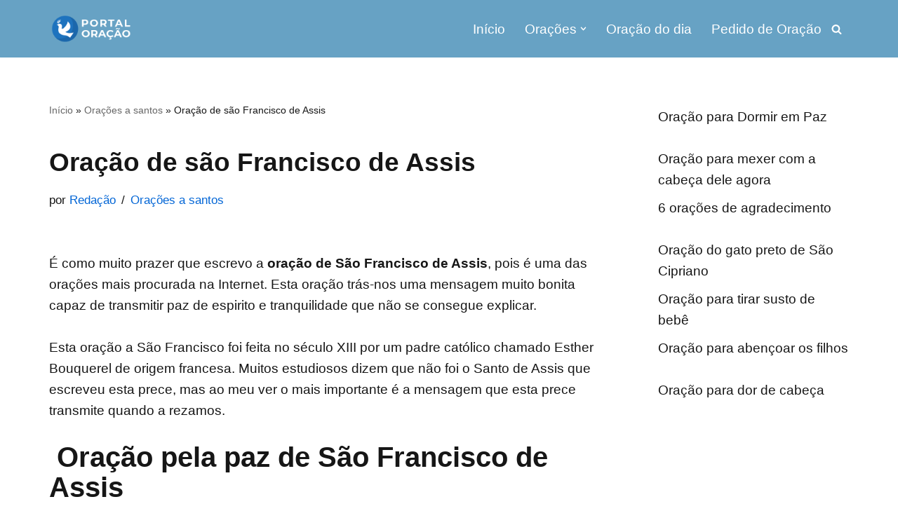

--- FILE ---
content_type: text/html; charset=UTF-8
request_url: https://www.portaloracao.com/sao-francisco-assis/
body_size: 28855
content:
<!DOCTYPE html>
<html lang="pt-BR">

<head><meta charset="UTF-8"><script>if(navigator.userAgent.match(/MSIE|Internet Explorer/i)||navigator.userAgent.match(/Trident\/7\..*?rv:11/i)){var href=document.location.href;if(!href.match(/[?&]nowprocket/)){if(href.indexOf("?")==-1){if(href.indexOf("#")==-1){document.location.href=href+"?nowprocket=1"}else{document.location.href=href.replace("#","?nowprocket=1#")}}else{if(href.indexOf("#")==-1){document.location.href=href+"&nowprocket=1"}else{document.location.href=href.replace("#","&nowprocket=1#")}}}}</script><script>class RocketLazyLoadScripts{constructor(){this.triggerEvents=["keydown","mousedown","mousemove","touchmove","touchstart","touchend","wheel"],this.userEventHandler=this._triggerListener.bind(this),this.touchStartHandler=this._onTouchStart.bind(this),this.touchMoveHandler=this._onTouchMove.bind(this),this.touchEndHandler=this._onTouchEnd.bind(this),this.clickHandler=this._onClick.bind(this),this.interceptedClicks=[],window.addEventListener("pageshow",(e=>{this.persisted=e.persisted})),window.addEventListener("DOMContentLoaded",(()=>{this._preconnect3rdParties()})),this.delayedScripts={normal:[],async:[],defer:[]},this.allJQueries=[]}_addUserInteractionListener(e){document.hidden?e._triggerListener():(this.triggerEvents.forEach((t=>window.addEventListener(t,e.userEventHandler,{passive:!0}))),window.addEventListener("touchstart",e.touchStartHandler,{passive:!0}),window.addEventListener("mousedown",e.touchStartHandler),document.addEventListener("visibilitychange",e.userEventHandler))}_removeUserInteractionListener(){this.triggerEvents.forEach((e=>window.removeEventListener(e,this.userEventHandler,{passive:!0}))),document.removeEventListener("visibilitychange",this.userEventHandler)}_onTouchStart(e){"HTML"!==e.target.tagName&&(window.addEventListener("touchend",this.touchEndHandler),window.addEventListener("mouseup",this.touchEndHandler),window.addEventListener("touchmove",this.touchMoveHandler,{passive:!0}),window.addEventListener("mousemove",this.touchMoveHandler),e.target.addEventListener("click",this.clickHandler),this._renameDOMAttribute(e.target,"onclick","rocket-onclick"))}_onTouchMove(e){window.removeEventListener("touchend",this.touchEndHandler),window.removeEventListener("mouseup",this.touchEndHandler),window.removeEventListener("touchmove",this.touchMoveHandler,{passive:!0}),window.removeEventListener("mousemove",this.touchMoveHandler),e.target.removeEventListener("click",this.clickHandler),this._renameDOMAttribute(e.target,"rocket-onclick","onclick")}_onTouchEnd(e){window.removeEventListener("touchend",this.touchEndHandler),window.removeEventListener("mouseup",this.touchEndHandler),window.removeEventListener("touchmove",this.touchMoveHandler,{passive:!0}),window.removeEventListener("mousemove",this.touchMoveHandler)}_onClick(e){e.target.removeEventListener("click",this.clickHandler),this._renameDOMAttribute(e.target,"rocket-onclick","onclick"),this.interceptedClicks.push(e),e.preventDefault(),e.stopPropagation(),e.stopImmediatePropagation()}_replayClicks(){window.removeEventListener("touchstart",this.touchStartHandler,{passive:!0}),window.removeEventListener("mousedown",this.touchStartHandler),this.interceptedClicks.forEach((e=>{e.target.dispatchEvent(new MouseEvent("click",{view:e.view,bubbles:!0,cancelable:!0}))}))}_renameDOMAttribute(e,t,n){e.hasAttribute&&e.hasAttribute(t)&&(event.target.setAttribute(n,event.target.getAttribute(t)),event.target.removeAttribute(t))}_triggerListener(){this._removeUserInteractionListener(this),"loading"===document.readyState?document.addEventListener("DOMContentLoaded",this._loadEverythingNow.bind(this)):this._loadEverythingNow()}_preconnect3rdParties(){let e=[];document.querySelectorAll("script[type=rocketlazyloadscript]").forEach((t=>{if(t.hasAttribute("src")){const n=new URL(t.src).origin;n!==location.origin&&e.push({src:n,crossOrigin:t.crossOrigin||"module"===t.getAttribute("data-rocket-type")})}})),e=[...new Map(e.map((e=>[JSON.stringify(e),e]))).values()],this._batchInjectResourceHints(e,"preconnect")}async _loadEverythingNow(){this.lastBreath=Date.now(),this._delayEventListeners(),this._delayJQueryReady(this),this._handleDocumentWrite(),this._registerAllDelayedScripts(),this._preloadAllScripts(),await this._loadScriptsFromList(this.delayedScripts.normal),await this._loadScriptsFromList(this.delayedScripts.defer),await this._loadScriptsFromList(this.delayedScripts.async);try{await this._triggerDOMContentLoaded(),await this._triggerWindowLoad()}catch(e){}window.dispatchEvent(new Event("rocket-allScriptsLoaded")),this._replayClicks()}_registerAllDelayedScripts(){document.querySelectorAll("script[type=rocketlazyloadscript]").forEach((e=>{e.hasAttribute("src")?e.hasAttribute("async")&&!1!==e.async?this.delayedScripts.async.push(e):e.hasAttribute("defer")&&!1!==e.defer||"module"===e.getAttribute("data-rocket-type")?this.delayedScripts.defer.push(e):this.delayedScripts.normal.push(e):this.delayedScripts.normal.push(e)}))}async _transformScript(e){return await this._littleBreath(),new Promise((t=>{const n=document.createElement("script");[...e.attributes].forEach((e=>{let t=e.nodeName;"type"!==t&&("data-rocket-type"===t&&(t="type"),n.setAttribute(t,e.nodeValue))})),e.hasAttribute("src")?(n.addEventListener("load",t),n.addEventListener("error",t)):(n.text=e.text,t());try{e.parentNode.replaceChild(n,e)}catch(e){t()}}))}async _loadScriptsFromList(e){const t=e.shift();return t?(await this._transformScript(t),this._loadScriptsFromList(e)):Promise.resolve()}_preloadAllScripts(){this._batchInjectResourceHints([...this.delayedScripts.normal,...this.delayedScripts.defer,...this.delayedScripts.async],"preload")}_batchInjectResourceHints(e,t){var n=document.createDocumentFragment();e.forEach((e=>{if(e.src){const i=document.createElement("link");i.href=e.src,i.rel=t,"preconnect"!==t&&(i.as="script"),e.getAttribute&&"module"===e.getAttribute("data-rocket-type")&&(i.crossOrigin=!0),e.crossOrigin&&(i.crossOrigin=e.crossOrigin),n.appendChild(i)}})),document.head.appendChild(n)}_delayEventListeners(){let e={};function t(t,n){!function(t){function n(n){return e[t].eventsToRewrite.indexOf(n)>=0?"rocket-"+n:n}e[t]||(e[t]={originalFunctions:{add:t.addEventListener,remove:t.removeEventListener},eventsToRewrite:[]},t.addEventListener=function(){arguments[0]=n(arguments[0]),e[t].originalFunctions.add.apply(t,arguments)},t.removeEventListener=function(){arguments[0]=n(arguments[0]),e[t].originalFunctions.remove.apply(t,arguments)})}(t),e[t].eventsToRewrite.push(n)}function n(e,t){let n=e[t];Object.defineProperty(e,t,{get:()=>n||function(){},set(i){e["rocket"+t]=n=i}})}t(document,"DOMContentLoaded"),t(window,"DOMContentLoaded"),t(window,"load"),t(window,"pageshow"),t(document,"readystatechange"),n(document,"onreadystatechange"),n(window,"onload"),n(window,"onpageshow")}_delayJQueryReady(e){let t=window.jQuery;Object.defineProperty(window,"jQuery",{get:()=>t,set(n){if(n&&n.fn&&!e.allJQueries.includes(n)){n.fn.ready=n.fn.init.prototype.ready=function(t){e.domReadyFired?t.bind(document)(n):document.addEventListener("rocket-DOMContentLoaded",(()=>t.bind(document)(n)))};const t=n.fn.on;n.fn.on=n.fn.init.prototype.on=function(){if(this[0]===window){function e(e){return e.split(" ").map((e=>"load"===e||0===e.indexOf("load.")?"rocket-jquery-load":e)).join(" ")}"string"==typeof arguments[0]||arguments[0]instanceof String?arguments[0]=e(arguments[0]):"object"==typeof arguments[0]&&Object.keys(arguments[0]).forEach((t=>{delete Object.assign(arguments[0],{[e(t)]:arguments[0][t]})[t]}))}return t.apply(this,arguments),this},e.allJQueries.push(n)}t=n}})}async _triggerDOMContentLoaded(){this.domReadyFired=!0,await this._littleBreath(),document.dispatchEvent(new Event("rocket-DOMContentLoaded")),await this._littleBreath(),window.dispatchEvent(new Event("rocket-DOMContentLoaded")),await this._littleBreath(),document.dispatchEvent(new Event("rocket-readystatechange")),await this._littleBreath(),document.rocketonreadystatechange&&document.rocketonreadystatechange()}async _triggerWindowLoad(){await this._littleBreath(),window.dispatchEvent(new Event("rocket-load")),await this._littleBreath(),window.rocketonload&&window.rocketonload(),await this._littleBreath(),this.allJQueries.forEach((e=>e(window).trigger("rocket-jquery-load"))),await this._littleBreath();const e=new Event("rocket-pageshow");e.persisted=this.persisted,window.dispatchEvent(e),await this._littleBreath(),window.rocketonpageshow&&window.rocketonpageshow({persisted:this.persisted})}_handleDocumentWrite(){const e=new Map;document.write=document.writeln=function(t){const n=document.currentScript,i=document.createRange(),r=n.parentElement;let o=e.get(n);void 0===o&&(o=n.nextSibling,e.set(n,o));const s=document.createDocumentFragment();i.setStart(s,0),s.appendChild(i.createContextualFragment(t)),r.insertBefore(s,o)}}async _littleBreath(){Date.now()-this.lastBreath>45&&(await this._requestAnimFrame(),this.lastBreath=Date.now())}async _requestAnimFrame(){return document.hidden?new Promise((e=>setTimeout(e))):new Promise((e=>requestAnimationFrame(e)))}static run(){const e=new RocketLazyLoadScripts;e._addUserInteractionListener(e)}}RocketLazyLoadScripts.run();</script>
	
	
	<meta name="viewport" content="width=device-width, initial-scale=1, minimum-scale=1">
	<link rel="profile" href="http://gmpg.org/xfn/11">
			<link rel="pingback" href="https://www.portaloracao.com/xmlrpc.php">
		<meta name='robots' content='index, follow, max-image-preview:large, max-snippet:-1, max-video-preview:-1' />

	<!-- This site is optimized with the Yoast SEO plugin v26.8 - https://yoast.com/product/yoast-seo-wordpress/ -->
	<title>† Oração de São Francisco de Assis pela Paz</title><style id="wpr-usedcss">:where(.wp-block-button__link){border-radius:9999px;box-shadow:none;padding:calc(.667em + 2px) calc(1.333em + 2px);text-decoration:none}:where(.wp-block-calendar table:not(.has-background) th){background:#ddd}:where(.wp-block-columns){margin-bottom:1.75em}:where(.wp-block-columns.has-background){padding:1.25em 2.375em}:where(.wp-block-post-comments input[type=submit]){border:none}:where(.wp-block-cover-image:not(.has-text-color)),:where(.wp-block-cover:not(.has-text-color)){color:#fff}:where(.wp-block-cover-image.is-light:not(.has-text-color)),:where(.wp-block-cover.is-light:not(.has-text-color)){color:#000}.wp-block-embed.alignleft{max-width:360px;width:100%}.wp-block-embed.alignleft .wp-block-embed__wrapper{min-width:280px}.wp-block-embed{overflow-wrap:break-word}.wp-block-embed iframe{max-width:100%}.wp-block-embed__wrapper{position:relative}:where(.wp-block-file){margin-bottom:1.5em}:where(.wp-block-file__button){border-radius:2em;display:inline-block;padding:.5em 1em}:where(.wp-block-file__button):is(a):active,:where(.wp-block-file__button):is(a):focus,:where(.wp-block-file__button):is(a):hover,:where(.wp-block-file__button):is(a):visited{box-shadow:none;color:#fff;opacity:.85;text-decoration:none}.wp-block-image img{box-sizing:border-box;height:auto;max-width:100%;vertical-align:bottom}.wp-block-image.aligncenter{text-align:center}.wp-block-image .aligncenter,.wp-block-image .alignleft,.wp-block-image.aligncenter,.wp-block-image.alignleft{display:table}.wp-block-image .alignleft{float:left;margin:.5em 1em .5em 0}.wp-block-image .aligncenter{margin-left:auto;margin-right:auto}.wp-block-image :where(.has-border-color){border-style:solid}.wp-block-image :where([style*=border-top-color]){border-top-style:solid}.wp-block-image :where([style*=border-right-color]){border-right-style:solid}.wp-block-image :where([style*=border-bottom-color]){border-bottom-style:solid}.wp-block-image :where([style*=border-left-color]){border-left-style:solid}.wp-block-image :where([style*=border-width]){border-style:solid}.wp-block-image :where([style*=border-top-width]){border-top-style:solid}.wp-block-image :where([style*=border-right-width]){border-right-style:solid}.wp-block-image :where([style*=border-bottom-width]){border-bottom-style:solid}.wp-block-image :where([style*=border-left-width]){border-left-style:solid}.wp-block-image figure{margin:0}:where(.wp-block-latest-comments:not([style*=line-height] .wp-block-latest-comments__comment)){line-height:1.1}:where(.wp-block-latest-comments:not([style*=line-height] .wp-block-latest-comments__comment-excerpt p)){line-height:1.8}.wp-block-latest-posts{box-sizing:border-box}.wp-block-latest-posts.alignleft{margin-right:2em}.wp-block-latest-posts.wp-block-latest-posts__list{list-style:none;padding-left:0}.wp-block-latest-posts.wp-block-latest-posts__list li{clear:both}.wp-block-latest-posts__featured-image a{display:inline-block}.wp-block-latest-posts__featured-image img{height:auto;max-width:100%;width:auto}.wp-block-latest-posts__featured-image.alignleft{float:left;margin-right:1em}.wp-block-latest-posts__featured-image.aligncenter{margin-bottom:1em;text-align:center}ol,ul{box-sizing:border-box}:where(.wp-block-navigation.has-background .wp-block-navigation-item a:not(.wp-element-button)),:where(.wp-block-navigation.has-background .wp-block-navigation-submenu a:not(.wp-element-button)){padding:.5em 1em}:where(.wp-block-navigation .wp-block-navigation__submenu-container .wp-block-navigation-item a:not(.wp-element-button)),:where(.wp-block-navigation .wp-block-navigation__submenu-container .wp-block-navigation-submenu a:not(.wp-element-button)),:where(.wp-block-navigation .wp-block-navigation__submenu-container .wp-block-navigation-submenu button.wp-block-navigation-item__content),:where(.wp-block-navigation .wp-block-navigation__submenu-container .wp-block-pages-list__item button.wp-block-navigation-item__content){padding:.5em 1em}:where(p.has-text-color:not(.has-link-color)) a{color:inherit}:where(.wp-block-post-excerpt){margin-bottom:var(--wp--style--block-gap);margin-top:var(--wp--style--block-gap)}:where(.wp-block-preformatted.has-background){padding:1.25em 2.375em}:where(.wp-block-pullquote){margin:0 0 1em}.wp-block-quote{box-sizing:border-box}.wp-block-quote{overflow-wrap:break-word}.wp-block-quote>cite{display:block}:where(.wp-block-search__button){border:1px solid #ccc;padding:6px 10px}:where(.wp-block-search__button-inside .wp-block-search__inside-wrapper){border:1px solid #949494;box-sizing:border-box;padding:4px}:where(.wp-block-search__button-inside .wp-block-search__inside-wrapper) .wp-block-search__input{border:none;border-radius:0;padding:0 4px}:where(.wp-block-search__button-inside .wp-block-search__inside-wrapper) .wp-block-search__input:focus{outline:0}:where(.wp-block-search__button-inside .wp-block-search__inside-wrapper) :where(.wp-block-search__button){padding:4px 8px}:where(.wp-block-term-description){margin-bottom:var(--wp--style--block-gap);margin-top:var(--wp--style--block-gap)}:where(pre.wp-block-verse){font-family:inherit}.entry-content{counter-reset:footnotes}:root{--wp--preset--font-size--normal:16px;--wp--preset--font-size--huge:42px}.aligncenter{clear:both}.screen-reader-text{border:0;clip:rect(1px,1px,1px,1px);-webkit-clip-path:inset(50%);clip-path:inset(50%);height:1px;margin:-1px;overflow:hidden;padding:0;position:absolute;width:1px;word-wrap:normal!important}.screen-reader-text:focus{background-color:#ddd;clip:auto!important;-webkit-clip-path:none;clip-path:none;color:#444;display:block;font-size:1em;height:auto;left:5px;line-height:normal;padding:15px 23px 14px;text-decoration:none;top:5px;width:auto;z-index:100000}html :where(.has-border-color){border-style:solid}html :where([style*=border-top-color]){border-top-style:solid}html :where([style*=border-right-color]){border-right-style:solid}html :where([style*=border-bottom-color]){border-bottom-style:solid}html :where([style*=border-left-color]){border-left-style:solid}html :where([style*=border-width]){border-style:solid}html :where([style*=border-top-width]){border-top-style:solid}html :where([style*=border-right-width]){border-right-style:solid}html :where([style*=border-bottom-width]){border-bottom-style:solid}html :where([style*=border-left-width]){border-left-style:solid}html :where(img[class*=wp-image-]){height:auto;max-width:100%}:where(figure){margin:0 0 1em}html :where(.is-position-sticky){--wp-admin--admin-bar--position-offset:var(--wp-admin--admin-bar--height,0px)}@media screen and (max-width:600px){html :where(.is-position-sticky){--wp-admin--admin-bar--position-offset:0px}}body{--wp--preset--color--black:#000000;--wp--preset--color--cyan-bluish-gray:#abb8c3;--wp--preset--color--white:#ffffff;--wp--preset--color--pale-pink:#f78da7;--wp--preset--color--vivid-red:#cf2e2e;--wp--preset--color--luminous-vivid-orange:#ff6900;--wp--preset--color--luminous-vivid-amber:#fcb900;--wp--preset--color--light-green-cyan:#7bdcb5;--wp--preset--color--vivid-green-cyan:#00d084;--wp--preset--color--pale-cyan-blue:#8ed1fc;--wp--preset--color--vivid-cyan-blue:#0693e3;--wp--preset--color--vivid-purple:#9b51e0;--wp--preset--color--neve-link-color:var(--nv-primary-accent);--wp--preset--color--neve-link-hover-color:var(--nv-secondary-accent);--wp--preset--color--nv-site-bg:var(--nv-site-bg);--wp--preset--color--nv-light-bg:var(--nv-light-bg);--wp--preset--color--nv-dark-bg:var(--nv-dark-bg);--wp--preset--color--neve-text-color:var(--nv-text-color);--wp--preset--color--nv-text-dark-bg:var(--nv-text-dark-bg);--wp--preset--color--nv-c-1:var(--nv-c-1);--wp--preset--color--nv-c-2:var(--nv-c-2);--wp--preset--gradient--vivid-cyan-blue-to-vivid-purple:linear-gradient(135deg,rgba(6, 147, 227, 1) 0%,rgb(155, 81, 224) 100%);--wp--preset--gradient--light-green-cyan-to-vivid-green-cyan:linear-gradient(135deg,rgb(122, 220, 180) 0%,rgb(0, 208, 130) 100%);--wp--preset--gradient--luminous-vivid-amber-to-luminous-vivid-orange:linear-gradient(135deg,rgba(252, 185, 0, 1) 0%,rgba(255, 105, 0, 1) 100%);--wp--preset--gradient--luminous-vivid-orange-to-vivid-red:linear-gradient(135deg,rgba(255, 105, 0, 1) 0%,rgb(207, 46, 46) 100%);--wp--preset--gradient--very-light-gray-to-cyan-bluish-gray:linear-gradient(135deg,rgb(238, 238, 238) 0%,rgb(169, 184, 195) 100%);--wp--preset--gradient--cool-to-warm-spectrum:linear-gradient(135deg,rgb(74, 234, 220) 0%,rgb(151, 120, 209) 20%,rgb(207, 42, 186) 40%,rgb(238, 44, 130) 60%,rgb(251, 105, 98) 80%,rgb(254, 248, 76) 100%);--wp--preset--gradient--blush-light-purple:linear-gradient(135deg,rgb(255, 206, 236) 0%,rgb(152, 150, 240) 100%);--wp--preset--gradient--blush-bordeaux:linear-gradient(135deg,rgb(254, 205, 165) 0%,rgb(254, 45, 45) 50%,rgb(107, 0, 62) 100%);--wp--preset--gradient--luminous-dusk:linear-gradient(135deg,rgb(255, 203, 112) 0%,rgb(199, 81, 192) 50%,rgb(65, 88, 208) 100%);--wp--preset--gradient--pale-ocean:linear-gradient(135deg,rgb(255, 245, 203) 0%,rgb(182, 227, 212) 50%,rgb(51, 167, 181) 100%);--wp--preset--gradient--electric-grass:linear-gradient(135deg,rgb(202, 248, 128) 0%,rgb(113, 206, 126) 100%);--wp--preset--gradient--midnight:linear-gradient(135deg,rgb(2, 3, 129) 0%,rgb(40, 116, 252) 100%);--wp--preset--font-size--small:13px;--wp--preset--font-size--medium:20px;--wp--preset--font-size--large:36px;--wp--preset--font-size--x-large:42px;--wp--preset--spacing--20:0.44rem;--wp--preset--spacing--30:0.67rem;--wp--preset--spacing--40:1rem;--wp--preset--spacing--50:1.5rem;--wp--preset--spacing--60:2.25rem;--wp--preset--spacing--70:3.38rem;--wp--preset--spacing--80:5.06rem;--wp--preset--shadow--natural:6px 6px 9px rgba(0, 0, 0, .2);--wp--preset--shadow--deep:12px 12px 50px rgba(0, 0, 0, .4);--wp--preset--shadow--sharp:6px 6px 0px rgba(0, 0, 0, .2);--wp--preset--shadow--outlined:6px 6px 0px -3px rgba(255, 255, 255, 1),6px 6px rgba(0, 0, 0, 1);--wp--preset--shadow--crisp:6px 6px 0px rgba(0, 0, 0, 1)}:where(.is-layout-flex){gap:.5em}:where(.is-layout-grid){gap:.5em}:where(.wp-block-post-template.is-layout-flex){gap:1.25em}:where(.wp-block-post-template.is-layout-grid){gap:1.25em}:where(.wp-block-columns.is-layout-flex){gap:2em}:where(.wp-block-columns.is-layout-grid){gap:2em}.button,button,input[type=button],input[type=reset],input[type=submit]{cursor:pointer;box-sizing:border-box;border-color:currentColor;text-align:center;font-family:var(--bodyfontfamily),var(--nv-fallback-ff)}.button.button-primary,button,input[type=button],input[type=reset],input[type=submit]{cursor:pointer;box-sizing:border-box;background:var(--primarybtnbg);color:var(--primarybtncolor);border-style:solid;border-color:currentColor;fill:currentColor;border-width:var(--primarybtnborderwidth,0);border-radius:var(--primarybtnborderradius,3px);padding:var(--primarybtnpadding,13px 15px);font-weight:var(--btnfontweight,700);font-size:var(--btnfs,var(--bodyfontsize));line-height:var(--btnlineheight,1.6);letter-spacing:var(--btnletterspacing,var(--bodyletterspacing));text-transform:var(--btntexttransform,none)}.button.button-primary:hover,button:hover,input[type=button]:hover,input[type=reset]:hover,input[type=submit]:hover{background:var(--primarybtnhoverbg);color:var(--primarybtnhovercolor);border-color:var(--primarybtnhovercolor)}.button{cursor:pointer;box-sizing:border-box;background-color:var(--secondarybtnbg);color:var(--secondarybtncolor);border-style:solid;border-color:currentColor;fill:currentColor;border-width:var(--secondarybtnborderwidth,0);border-radius:var(--secondarybtnborderradius,3px);padding:var(--secondarybtnpadding,7px 12px);font-weight:var(--btnfontweight,700);font-size:var(--btnfs,var(--bodyfontsize));line-height:var(--btnlineheight,1.6);letter-spacing:var(--btnletterspacing);text-transform:var(--btntexttransform,none)}.button:hover{background-color:var(--secondarybtnhoverbg);color:var(--secondarybtnhovercolor);border-color:var(--secondarybtnhovercolor)}.widget select,form input:read-write,form select,form select option,form textarea{border-style:solid;border-color:var(--formfieldbordercolor);border-width:var(--formfieldborderwidth);border-radius:var(--formfieldborderradius,3px);background:var(--formfieldbgcolor);color:var(--formfieldcolor);padding:var(--formfieldpadding);text-transform:var(--formfieldtexttransform);font-weight:var(--formfieldfontweight);font-family:var(--bodyfontfamily);font-size:var(--formfieldfontsize);letter-spacing:var(--formfieldletterspacing);line-height:var(--formfieldlineheight)}form label{font-weight:var(--formlabelfontweight,var(--bodyfontweight));text-transform:var(--formlabeltexttransform);letter-spacing:var(--formlabelletterspacing);line-height:var(--formlabellineheight);font-size:var(--formlabelfontsize,var(--bodyfontsize))}.nv-meta-list li{font-weight:var(--fontweight);text-transform:var(--texttransform);letter-spacing:var(--letterspacing);line-height:var(--lineheight);font-size:var(--fontsize)}.title.entry-title{font-size:var(--fontsize,var(--h1fontsize));font-weight:var(--fontweight,var(--h1fontweight));line-height:var(--lineheight,var(--h1lineheight));letter-spacing:var(--letterspacing,var(--h1letterspacing));text-transform:var(--texttransform,var(--h1texttransform))}.comment-reply-title{font-size:var(--fontsize,var(--h4fontsize));font-weight:var(--fontweight,var(--h4fontweight));line-height:var(--lineheight,var(--h4lineheight));letter-spacing:var(--letterspacing,var(--h4letterspacing));text-transform:var(--texttransform,var(--h4texttransform))}blockquote,body,dl,dt,fieldset,figure,h1,h2,h3,hr,html,iframe,legend,li,ol,p,textarea,ul{margin:0;padding:0}h1,h2,h3{font-size:100%;font-weight:400}ul{list-style:none}button,input,select,textarea{margin:0}html{box-sizing:border-box;-ms-overflow-style:scrollbar}*,::after,::before{box-sizing:border-box}audio,embed,img,object,video{height:auto;max-width:100%}iframe{border:0;max-width:100%}table{border-collapse:collapse;border-spacing:0}mark{background:0;color:var(--nv-text-color)}.container{width:100%;padding-right:15px;padding-left:15px;margin:0 auto;max-width:var(--container)}.row{display:flex;flex-wrap:wrap;margin:0 -15px}.col{padding:0 15px;margin:0 auto;flex-grow:1;max-width:100%}html{font-size:100%}body{background-color:var(--nv-site-bg);color:var(--nv-text-color);font-size:var(--bodyfontsize);line-height:var(--bodylineheight);letter-spacing:var(--bodyletterspacing);font-family:var(--bodyfontfamily),var(--nv-fallback-ff);text-transform:var(--bodytexttransform);font-weight:var(--bodyfontweight);overflow-x:hidden;direction:ltr;-webkit-font-smoothing:antialiased;-moz-osx-font-smoothing:grayscale}h1,h2,h3{margin-bottom:30px;font-family:var(--headingsfontfamily),var(--nv-fallback-ff)}p{margin-bottom:30px}a{--linkdeco:none;color:var(--nv-primary-accent);cursor:pointer;text-decoration:var(--linkdeco)}a:focus,a:hover{opacity:.9;color:var(--nv-secondary-accent)}.entry-content a:not([class]){--linkdeco:underline}ins{text-decoration:none}h1{font-size:var(--h1fontsize);font-weight:var(--h1fontweight);line-height:var(--h1lineheight);letter-spacing:var(--h1letterspacing);text-transform:var(--h1texttransform)}h2{font-size:var(--h2fontsize);font-weight:var(--h2fontweight);line-height:var(--h2lineheight);letter-spacing:var(--h2letterspacing);text-transform:var(--h2texttransform)}h3{font-size:var(--h3fontsize);font-weight:var(--h3fontweight);line-height:var(--h3lineheight);letter-spacing:var(--h3letterspacing);text-transform:var(--h3texttransform)}ol,ul{padding-left:var(--listpad,0)}ul{list-style:var(--liststyle,none)}.show-on-focus{position:absolute;width:1px;height:1px;clip:rect(1px,1px,1px,1px);top:32px;background:var(--nv-site-bg);padding:10px 15px}.show-on-focus:focus{z-index:999999;width:auto;height:auto;clip:auto}.screen-reader-text{position:absolute;left:-10000px;top:auto;width:1px;height:1px;overflow:hidden}.nv-icon{fill:currentColor}.nv-search{display:flex}table{border-collapse:separate;border-spacing:0;border-width:1px 0 0 1px;margin:0 0 20px;width:100%;word-break:initial}blockquote{margin:40px 0;border-color:var(--nv-text-color);border-style:solid;border-width:0 0 0 4px;padding:0 0 0 20px}blockquote p{margin-bottom:10px}blockquote cite{font-style:normal;font-size:.9em!important}.site-logo{align-items:center;display:flex}.site-logo img{max-width:var(--maxwidth);display:block;margin:0 auto}.site-logo h1,.site-logo p{font-size:var(--fs);font-weight:var(--h1fontweight);line-height:var(--bodylineheight);letter-spacing:var(--bodyletterspacing);text-transform:var(--texttransform,var(--bodytexttransform));margin:0}.site-logo small{display:block}.header-menu-sidebar .nav-ul .sub-menu,.nav-ul li:hover>.sub-menu,.sub-menu.dropdown-open{opacity:1;visibility:visible}.caret{transition:.3s ease}.dd-title{flex-grow:var(--flexg);display:flex;align-items:center}.nav-ul{display:flex;flex-wrap:wrap;margin-right:calc(var(--spacing)/ 2 * -1);margin-left:calc(var(--spacing)/ 2 * -1)}.nav-ul>li{margin:0 calc(var(--spacing)/ 2)}.nav-ul li a{min-height:var(--height);color:var(--color);position:relative;width:100%;display:flex;align-items:center}.nav-ul .caret{line-height:0;justify-content:center;display:flex}.nav-ul .caret svg{width:.5em;height:.5em}.nav-ul li{display:block;position:relative}.nav-ul li>.wrap{display:flex;align-items:center}.nav-ul li:hover>.wrap .caret,.nav-ul li:hover>.wrap>a{color:var(--hovercolor,var(--nv-primary-accent))}.nav-ul .sub-menu{background:var(--bgcolor,var(--overlaycolor));z-index:100;position:absolute;top:100%;box-shadow:rgba(149,157,165,.2) 0 8px 24px;visibility:hidden;opacity:0;right:0}.nav-ul .sub-menu li{min-width:150px;width:100%}.nav-ul .sub-menu li>.wrap{padding:10px 20px;white-space:nowrap;display:flex}.nav-ul .sub-menu .sub-menu{left:100%;top:0;right:unset}.header-menu-sidebar .nv-nav-wrap{width:100%}.header-menu-sidebar .nav-ul{flex-direction:column;width:100%}.header-menu-sidebar .nav-ul li{width:100%}.header-menu-sidebar .nav-ul li:not([class*=block])>.wrap>a{padding:15px 0;white-space:unset}.header-menu-sidebar .nav-ul .caret svg{width:1em;height:1em}.header-menu-sidebar .nav-ul .caret-wrap{margin:-15px 0;padding:15px}.header-menu-sidebar .nav-ul .caret-wrap.dropdown-open .caret{transform:rotateX(180deg)}.header-menu-sidebar .nav-ul .sub-menu{left:unset!important;top:unset!important;right:unset!important;background:0;position:relative;max-width:100%;box-shadow:none;display:none}.header-menu-sidebar .nav-ul .sub-menu.dropdown-open{display:block;margin-left:10px}.nv-nav-wrap ul.primary-menu-ul>li i{margin-top:0;font-size:inherit;width:auto;height:auto}.nv-nav-search{transition:opacity .3s;position:absolute;visibility:hidden;opacity:0;right:0;width:auto;padding:10px;cursor:unset;z-index:100;background-color:var(--nv-site-bg);box-shadow:rgba(149,157,165,.2) 0 8px 24px;display:flex;align-items:center}.nv-nav-search .container{padding:0}.menu-item-nav-search.active .nv-nav-search{opacity:1;visibility:visible}.menu-item-nav-search{cursor:pointer;outline:0}.menu-item-nav-search .nv-icon:hover{color:var(--hovercolor)}.menu-item-nav-search svg{width:var(--iconsize);height:var(--iconsize)}.menu-item-nav-search.minimal{position:relative}.menu-item-nav-search.minimal .search-field{width:200px}.menu-item-nav-search.minimal .nv-nav-search{display:flex;align-items:center;right:auto;left:0;top:100%}.menu-item-nav-search.floating .nv-nav-search{align-items:unset;transition:top .2s ease-out;position:fixed;top:-100%;left:0}.menu-item-nav-search.floating.active .nv-nav-search{top:0}.header-menu-sidebar .menu-item-nav-search.floating .nv-nav-search{position:absolute}.menu-item-nav-search.canvas .nv-nav-search{position:fixed;top:0;bottom:0;width:100%;display:flex;justify-content:center;align-items:center}.menu-item-nav-search.canvas .nv-nav-search .close-container{position:absolute;top:30px;text-align:right}.nav-clickaway-overlay{position:fixed;width:100%;left:0;right:0;top:0;z-index:90;height:100vh}.close-responsive-search{background:0;border:0;--primarybtnhoverbg:0}.close-responsive-search>svg{fill:var(--nv-text-color);width:var(--formfieldfontsize);min-width:25px;min-height:25px}.navbar-toggle-wrapper{align-items:center}.navbar-toggle{--primarybtncolor:var(--color);--primarybtnhovercolor:var(--color);--primarybtnbg:var(--bgcolor, transparent);--primarybtnhoverbg:var(--bgcolor, transparent);--primarybtnborderwidth:var(--borderwidth, 1px);--primarybtnborderradius:var(--borderradius, 0);padding:var(--padding,10px 15px);box-shadow:none;display:flex;align-items:center}.navbar-toggle:focus{outline:solid 1px}.icon-bar{background-color:currentColor;transition:all .1s ease;position:relative;display:block;width:15px;height:2px}.icon-bar:nth-child(2){margin:3px 0}.is-menu-sidebar .navbar-toggle .icon-bar:first-child{transform:rotate(45deg);top:5px}.is-menu-sidebar .navbar-toggle .icon-bar:nth-child(2){opacity:0}.is-menu-sidebar .navbar-toggle .icon-bar:nth-child(3){transform:rotate(-45deg);bottom:5px}.wrapper{display:flex;min-height:100vh;flex-direction:column;position:relative;transition:all .3s cubic-bezier(.79,.14,.15,.86)}body>.wrapper:not(.et-fb-iframe-ancestor){overflow:hidden}.neve-main{flex:1 auto}input[type=color],input[type=email],input[type=number],input[type=reset],input[type=search],input[type=submit],input[type=tel],input[type=text],input[type=time],input[type=url],select,textarea{display:inline-block;-webkit-appearance:none;-moz-appearance:none;appearance:none;outline:0;resize:vertical}[tabindex="-1"]:focus,input:read-write:focus,select:focus,textarea:focus{outline:0;box-shadow:0 0 3px 0 var(--nv-secondary-accent);--formfieldbordercolor:var(--nv-secondary-accent)}button,input,select,textarea{line-height:inherit;box-sizing:border-box}::placeholder{color:inherit;opacity:.5}select{min-height:35px;background-repeat:no-repeat;background-position:right;background-size:18px;padding-right:20px!important;background-image:url([data-uri])}label{display:inline-block}fieldset{padding:20px 30px;margin-bottom:20px;border:2px solid var(--nv-light-bg)}fieldset legend{font-weight:700;padding:0 15px;margin-left:-15px}fieldset input[type=search],fieldset input[type=text],fieldset select,fieldset textarea{width:100%}form select{background:url([data-uri]) right center/18px no-repeat,var(--formfieldbgcolor)}.search-form{display:flex;max-width:100%;line-height:1;--primarybtnbg:var(--formfieldbgcolor);--primarybtnhoverbg:var(--formfieldbgcolor);--primarybtncolor:var(--formfieldbordercolor);--primarybtnhovercolor:var(--formfieldbordercolor)}.search-form svg{fill:var(--formfieldcolor);width:var(--formfieldfontsize);opacity:.5;height:auto}.search-form .search-submit{display:flex;justify-content:center;align-items:center;min-width:45px;z-index:1;--primarybtnborderwidth:var(--formfieldborderwidth);--primarybtnborderradius:var(--formfieldborderradius);--primarybtnpadding:var(--formfieldpadding);border-bottom-left-radius:0;border-top-left-radius:0;border-left:0;border-color:var(--formfieldbordercolor);position:relative;height:var(--height);overflow:hidden;white-space:nowrap}.search-form .search-submit::before{content:"";display:block;width:3px;height:100%;background-color:var(--formfieldbgcolor);left:-3px;top:0;bottom:0;position:absolute}.search-form .search-field{overflow:hidden;text-overflow:ellipsis;height:var(--height);border-right:0;flex-grow:1;border-top-right-radius:0;border-bottom-right-radius:0;width:calc(100% - 45px);max-width:100%}.search-form .search-field:focus~button{box-shadow:0 0 3px 0 var(--nv-secondary-accent);border-color:var(--nv-secondary-accent)}.nv-meta-list{margin-bottom:20px;font-size:.9em}.nv-meta-list li,.nv-meta-list span{display:inline-block}.nv-meta-list li:not(:last-child)::after,.nv-meta-list span:not(:last-child)::after{content:"/";padding:0 8px}.entry-title{word-wrap:break-word}.entry-title a{color:var(--nv-text-color)}.nv-index-posts{margin-top:60px}.posts-wrapper>article{width:var(--postwidth)}.posts-wrapper{display:flex;flex-wrap:wrap;margin-bottom:40px}article{word-break:break-word}body:not(.nv-blog-default) .posts-wrapper{margin-left:calc(-1 * var(--gridspacing,30px)/ 2);margin-right:calc(-1 * var(--gridspacing,30px)/ 2)}body:not(.nv-blog-default) .posts-wrapper article{margin-bottom:calc(var(--gridspacing,30px));padding:0 calc(var(--gridspacing,30px)/ 2)}.nv-loader{height:40px;width:40px;border-radius:50%;border:3px solid var(--nv-primary-accent);border-left:3px solid transparent;animation:1s linear infinite spin;margin:0 auto;display:none}@keyframes spin{100%{-webkit-transform:rotate(360deg);transform:rotate(360deg)}}.nv-single-post-wrap>div:first-child{margin-top:60px}.nv-single-post-wrap>div:last-child{padding-bottom:30px}.nv-single-post-wrap>div:not(:last-child){margin-bottom:var(--spacing,60px)}.nv-single-post-wrap .wp-block-image{margin-bottom:var(--img-m)}.entry-header{text-align:var(--textalign,center)}.entry-header .title{margin-bottom:10px}.nv-post-navigation{display:grid;grid-template-columns:1fr 1fr;grid-gap:20px}.nv-post-navigation span{display:block}.nv-post-navigation .nav-direction{color:var(--nv-text-color);font-size:.8em;text-transform:uppercase}.nv-post-navigation a:hover span:last-child{text-decoration:underline}.nv-post-navigation .next{grid-column:2;text-align:right}.nv-is-boxed{padding:var(--padding);background:var(--bgcolor,var(--nv-light-bg));color:var(--color,var(--nv-text-color))}.nv-is-boxed a{color:var(--color,var(--nv-text-color))}#comments article{display:flex;gap:20px}#comments input:not([type=submit]):not([type=checkbox]){width:100%}#comments ol{list-style:none}#comments textarea{max-width:100%;width:100%;display:block}#comments .comment-reply-title{margin-bottom:15px}#comments .comment-reply-title small{float:right}.comment-form{display:grid;grid-column-gap:15px;grid-row-gap:10px}.comment-form>p:not(.comment-notes){margin-bottom:0}.comment-form label{display:inline-block}dl{margin:20px 0}dl dt{font-weight:600}.nv-iframe-embed{position:relative;padding-bottom:56.25%;height:0}.nv-iframe-embed iframe{position:absolute;top:0;left:0;width:100%;height:100%}code{background:#d0effb;border-radius:5px;border:1px solid var(--nv-light-bg);padding:0 3px;color:#333}.nv-content-wrap{--listpad:20px;--liststyle:disc;--img-m:24px}.nv-content-wrap ol,.nv-content-wrap ul{margin:30px 0}.nv-content-wrap li{margin-top:10px}.alignleft{float:left;margin:20px 20px 20px 0}.aligncenter{display:block;text-align:center;margin:0 auto}hr{color:inherit;height:0;border:0;border-top:2px solid;margin:10px 0 20px;display:inline-block;width:100%}audio{display:flex;height:50px}.nv-index-posts,.nv-single-post-wrap{margin-bottom:60px}.nv-sidebar-wrap{padding:60px 15px;margin-bottom:20px;flex-grow:1}.nv-sidebar-wrap.hide:not(.shop-sidebar){display:none}.widget{word-break:break-word;margin-bottom:40px}.widget:last-child{margin:0}.widget select{max-width:100%;width:100%}.widget ul{padding:0}.widget ul ul{padding-left:10px}.widget li{margin-top:10px}.widget_recent_entries a{color:var(--nv-text-color)}.nv-title-meta-wrap .neve-breadcrumbs-wrapper{margin-bottom:30px;display:block}.neve-breadcrumbs-wrapper{font-size:14px}.neve-breadcrumbs-wrapper a{color:#676767}.hfg-is-group{display:flex;align-items:center}.builder-item--footer-menu,.component-wrap,.item--inner,.menu-item-nav-search,.nav-ul .wrap a .dd-title,.nav-ul a,.site-logo,footer .nav-ul{justify-content:var(--justify,flex-start);text-align:var(--textalign,left)}@media (min-width:960px){.neve-main>.container .col{max-width:70%}.neve-main>.container>.row{flex-wrap:nowrap}.nv-sidebar-wrap{max-width:30%}.nv-sidebar-wrap.nv-right{padding-left:45px}}.header-menu-sidebar{padding:0;position:fixed;max-width:100%;top:0;z-index:999900;visibility:hidden;display:flex;height:100vh}.header-menu-sidebar .navbar-toggle-wrapper{display:flex;justify-content:flex-end;padding:8px 10px}.header-menu-sidebar .navbar-toggle-wrapper button.navbar-toggle{position:relative}.tcb{transition:all .3s cubic-bezier(.79,.14,.15,.86)}.header-menu-sidebar-bg{background:var(--bgcolor);color:var(--color);position:relative;display:flex;flex-direction:column;word-wrap:break-word;width:100%}.header-menu-sidebar-inner{padding:20px 0;overflow-x:hidden;height:100%;display:none;opacity:0;transition:opacity .3s ease}.is-menu-sidebar .header-menu-sidebar-inner{display:block;opacity:1}.hiding-header-menu-sidebar .header-menu-sidebar-inner{display:block;transition:all .3s ease;opacity:0}.header-menu-sidebar-inner .item--inner{width:100%}.hiding-header-menu-sidebar .close-sidebar-panel{transition:.3s ease;opacity:0}.menu_sidebar_slide_left .header-menu-sidebar{left:0;transform:translateX(-100%)}.menu_sidebar_slide_right .header-menu-sidebar{right:0;transform:translateX(100%)}.menu_sidebar_pull_left .wrapper .header-menu-sidebar{left:0;transform:translateX(-100%)}.menu_sidebar_pull_right .wrapper .header-menu-sidebar{right:0;transform:translateX(100%)}.menu_sidebar_dropdown .header-menu-sidebar{box-shadow:none;position:absolute;top:unset;width:100%;display:block}.menu_sidebar_dropdown .header-menu-sidebar-inner{max-height:0;padding:0}.menu_sidebar_full_canvas .header-menu-sidebar{width:100%;bottom:0;right:0;opacity:0}.menu_sidebar_full_canvas .header-menu-sidebar-inner{flex-grow:1}.header-menu-sidebar .menu-item-nav-search{display:flex;align-items:center}.hfg-ov{top:0;bottom:0;right:0;left:0;background:rgba(0,0,0,.5);position:fixed;transform:translate3d(0,0,0);z-index:999899;transition:all .3s linear;visibility:hidden;opacity:0}.is-menu-sidebar .hfg-ov{visibility:visible;opacity:1}.hfg-pe{pointer-events:none}.is-menu-sidebar .hfg-pe{pointer-events:unset}.site-footer{position:relative;z-index:11}.site-footer .item--inner{width:100%}.site-footer .item--inner.has_menu{display:flex}.site-footer p:last-child{margin-bottom:0}.footer--row .hfg-slot{display:flex;flex-direction:column}.footer--row .row{display:grid;align-items:var(--valign)}.footer--row .builder-item{width:100%}@media (max-width:960px){footer .footer--row-inner .row{grid-template-columns:1fr}}.site-header{position:relative}.site-header .header--row-inner{align-items:center;display:flex}.builder-item{margin:4px 0;position:relative;min-height:1px;padding-right:15px;padding-left:15px}.hfg-slot{display:flex;align-items:center}.hfg-slot.right{justify-content:flex-end}.hfg-slot.center{justify-content:center}.header-menu-sidebar-bg,[class*=row-inner]{position:relative;background:var(--bgimage,var(--bgcolor,#fff));background-position:var(--bgposition,center);background-repeat:no-repeat;background-size:cover;background-attachment:var(--bgattachment)}.header-menu-sidebar-bg::before,[class*=row-inner]::before{display:block;width:100%;top:0;bottom:0;position:absolute;content:"";background-color:var(--overlaycolor);opacity:var(--bgoverlayopacity)}[class*=row-inner]:not(.footer--row-inner){border-bottom:var(--rowbwidth,0) solid var(--rowbcolor)}.footer--row-inner{border-top:var(--rowbwidth,0) solid var(--rowbcolor)}[data-row-id]{color:var(--color);background:var(--bgcolor)}[data-row-id] a{color:var(--color)}[data-row-id] .row{display:grid;grid-template-columns:auto auto;min-height:var(--height,auto)}.hfg_header.site-header{box-shadow:0 -1px 3px rgba(0,0,0,.1)}.hfg-is-group>div:first-of-type .button{margin-right:20px}.hfg-is-group>div:last-of-type .button{margin-left:20px}.header .builder-item .item--inner[class*=nav-icon]{padding:0!important}.hfg-grid{display:flex}@media (min-width:960px){.builder-item{margin:8px 0}.hide-on-desktop{display:none}}@media (max-width:959px){.hide-on-tablet{display:none}}@media (max-width:576px){.hide-on-mobile{display:none}}.component-wrap{display:flex;margin:4px 0}.builder-item .item--inner{color:var(--color);font-family:var(--fontfamily,var(--bodyfontfamily));font-size:var(--fontsize,var(--bodyfontsize));line-height:var(--lineheight,var(--bodylineheight));letter-spacing:var(--letterspacing,var(--bodyletterspacing));font-weight:var(--fontweight,var(--bodyfontweight));text-transform:var(--texttransform,var(--bodytexttransform));padding:var(--padding,0);margin:var(--margin,0);position:relative}.builder-item .item--inner.has_menu{position:unset}.nv-meta-list li.meta:not(:last-child):after{content:"/"}.nv-meta-list li.last::after{content:""!important}@media (min-width:769px){#comments .comment-form{grid-template-columns:repeat(3,1fr)}#comments .comment-form>:not(.comment-form-author):not(.comment-form-url):not(.comment-form-email){grid-column:1/-1}.nv-meta-list li.last:not(:last-child)::after{content:"/"!important}}:root{--container:748px;--postwidth:100%;--primarybtnbg:var(--nv-primary-accent);--primarybtnhoverbg:var(--nv-primary-accent);--primarybtncolor:#fff;--secondarybtncolor:var(--nv-primary-accent);--primarybtnhovercolor:#fff;--secondarybtnhovercolor:var(--nv-primary-accent);--primarybtnborderradius:3px;--secondarybtnborderradius:3px;--secondarybtnborderwidth:3px;--btnpadding:13px 15px;--primarybtnpadding:13px 15px;--secondarybtnpadding:calc(13px - 3px) calc(15px - 3px);--bodyfontfamily:Arial,Helvetica,sans-serif;--bodyfontsize:18px;--bodylineheight:1.6em;--bodyletterspacing:0px;--bodyfontweight:400;--bodytexttransform:none;--h1fontsize:30px;--h1fontweight:900;--h1lineheight:1.3em;--h1letterspacing:0px;--h1texttransform:none;--h2fontsize:1.8em;--h2fontweight:900;--h2lineheight:1.4em;--h2letterspacing:0px;--h2texttransform:none;--h3fontsize:1.6em;--h3fontweight:900;--h3lineheight:1.6em;--h3letterspacing:0px;--h3texttransform:none;--h4fontsize:20px;--h4fontweight:700;--h4lineheight:1.6;--h4letterspacing:0px;--h4texttransform:none;--h5fontsize:16px;--h5fontweight:700;--h5lineheight:1.6;--h5letterspacing:0px;--h5texttransform:none;--h6fontsize:0.75em;--h6fontweight:700;--h6lineheight:1.6em;--h6letterspacing:0px;--h6texttransform:none;--formfieldborderwidth:2px;--formfieldborderradius:3px;--formfieldbgcolor:var(--nv-site-bg);--formfieldbordercolor:#dddddd;--formfieldcolor:var(--nv-text-color);--formfieldpadding:10px 12px}.nv-meta-list{--avatarsize:20px}.single .nv-meta-list{--avatarsize:20px}.entry-header{--textalign:left}.nv-is-boxed.nv-title-meta-wrap{--padding:40px 15px;--bgcolor:var(--nv-dark-bg)}.nv-is-boxed.comment-respond{--padding:20px}.page,.single:not(.single-product){--c-vspace:0 0 0 0}.header-main{--rowbcolor:var(--nv-light-bg);--color:#ffffff;--bgcolor:#67a2c4}.header-menu-sidebar-bg{--justify:flex-start;--textalign:left;--flexg:1;--wrapdropdownwidth:auto;--color:#070707;--bgcolor:#67a2c4}.header-menu-sidebar{width:360px}.builder-item--logo{--maxwidth:120px;--fs:24px;--padding:10px 0;--margin:0;--textalign:left;--justify:flex-start}.builder-item--nav-icon,.header-menu-sidebar .close-sidebar-panel .navbar-toggle{--color:#fefefe;--borderradius:0;--borderwidth:0}.builder-item--nav-icon{--label-margin:0 5px 0 0;--padding:10px 15px;--margin:0}.builder-item--primary-menu{--color:#ffffff;--hovercolor:#ffffff;--hovertextcolor:var(--nv-text-color);--activecolor:#fafafa;--spacing:20px;--height:25px;--padding:0;--margin:0;--fontsize:1em;--lineheight:1.6em;--letterspacing:0px;--fontweight:500;--texttransform:none;--iconsize:1em}.builder-item--header_search_responsive{--iconsize:15px;--formfieldfontsize:14px;--formfieldborderwidth:2px;--formfieldborderradius:2px;--height:40px;--padding:0 10px;--margin:0}.footer-top-inner .row{grid-template-columns:1fr;--valign:flex-start}.footer-top{--rowbwidth:0px;--rowbcolor:var(--nv-light-bg);--color:var(--nv-text-color);--bgcolor:#f4fbff}.footer-main-inner .row{grid-template-columns:1fr;--valign:flex-start}.footer-main{--rowbcolor:var(--nv-light-bg);--color:#fefefe;--bgcolor:#161616}.footer-bottom-inner .row{grid-template-columns:1fr;--valign:flex-start}.footer-bottom{--rowbwidth:0px;--rowbcolor:var(--nv-light-bg);--color:#c6c6c6;--bgcolor:#161616}.builder-item--footer-one-widgets{--padding:15px 0 0 0;--margin:0;--textalign:center;--justify:center}.builder-item--footer-menu{--hovercolor:var(--nv-primary-accent);--spacing:20px;--height:25px;--padding:0;--margin:0;--fontsize:1em;--lineheight:1.6;--letterspacing:0px;--fontweight:500;--texttransform:none;--iconsize:1em;--textalign:center;--justify:center}@media(min-width:576px){:root{--container:992px;--postwidth:100%;--btnpadding:13px 15px;--primarybtnpadding:13px 15px;--secondarybtnpadding:calc(13px - 3px) calc(15px - 3px);--bodyfontsize:18px;--bodylineheight:1.6em;--bodyletterspacing:0px;--h1fontsize:30px;--h1lineheight:1.6em;--h1letterspacing:0px;--h2fontsize:1.7em;--h2lineheight:1.6em;--h2letterspacing:0px;--h3fontsize:1.5em;--h3lineheight:1.6em;--h3letterspacing:0px;--h4fontsize:22px;--h4lineheight:1.5;--h4letterspacing:0px;--h5fontsize:18px;--h5lineheight:1.6;--h5letterspacing:0px;--h6fontsize:0.75em;--h6lineheight:1.6em;--h6letterspacing:0px}.nv-meta-list{--avatarsize:20px}.single .nv-meta-list{--avatarsize:20px}.entry-header{--textalign:left}.nv-is-boxed.nv-title-meta-wrap{--padding:60px 30px}.nv-is-boxed.comment-respond{--padding:30px}.page,.single:not(.single-product){--c-vspace:0 0 0 0}.header-menu-sidebar-bg{--justify:flex-start;--textalign:left;--flexg:1;--wrapdropdownwidth:auto}.header-menu-sidebar{width:360px}.builder-item--logo{--maxwidth:120px;--fs:24px;--padding:10px 0;--margin:0;--textalign:left;--justify:flex-start}.builder-item--nav-icon{--label-margin:0 5px 0 0;--padding:10px 15px;--margin:0}.builder-item--primary-menu{--spacing:20px;--height:25px;--padding:0;--margin:0;--fontsize:1em;--lineheight:1.6em;--letterspacing:0px;--iconsize:1em}.builder-item--header_search_responsive{--formfieldfontsize:14px;--formfieldborderwidth:2px;--formfieldborderradius:2px;--height:40px;--padding:0 10px;--margin:0}.footer-top{--rowbwidth:0px}.footer-bottom{--rowbwidth:0px}.builder-item--footer-one-widgets{--padding:10px 0 0 0;--margin:0;--textalign:center;--justify:center}.builder-item--footer-menu{--spacing:20px;--height:25px;--padding:0;--margin:0;--fontsize:1em;--lineheight:1.6;--letterspacing:0px;--iconsize:1em;--textalign:center;--justify:center}}@media(min-width:960px){:root{--container:1170px;--postwidth:100%;--btnpadding:13px 15px;--primarybtnpadding:13px 15px;--secondarybtnpadding:calc(13px - 3px) calc(15px - 3px);--bodyfontsize:19px;--bodylineheight:1.6em;--bodyletterspacing:0px;--h1fontsize:37px;--h1lineheight:1.6em;--h1letterspacing:0px;--h2fontsize:2.1em;--h2lineheight:1.1em;--h2letterspacing:0px;--h3fontsize:1.9em;--h3lineheight:1.6em;--h3letterspacing:0px;--h4fontsize:24px;--h4lineheight:1.5;--h4letterspacing:0px;--h5fontsize:20px;--h5lineheight:1.6;--h5letterspacing:0px;--h6fontsize:1em;--h6lineheight:1.4em;--h6letterspacing:0px}#content .container .col{max-width:70%}.nv-sidebar-wrap{max-width:30%}.nv-meta-list{--avatarsize:20px}.single .nv-meta-list{--avatarsize:20px}.entry-header{--textalign:left}.nv-is-boxed.nv-title-meta-wrap{--padding:60px 40px}.nv-is-boxed.comment-respond{--padding:40px}.page,.single:not(.single-product){--c-vspace:0 0 0 0}.header-menu-sidebar-bg{--justify:flex-start;--textalign:left;--flexg:1;--wrapdropdownwidth:auto}.header-menu-sidebar{width:360px}.builder-item--logo{--maxwidth:120px;--fs:24px;--padding:10px 0;--margin:0;--textalign:left;--justify:flex-start}.builder-item--nav-icon{--label-margin:0 5px 0 0;--padding:10px 15px;--margin:0}.builder-item--primary-menu{--spacing:20px;--height:25px;--padding:0;--margin:0;--fontsize:1em;--lineheight:1.6em;--letterspacing:0px;--iconsize:1em}.builder-item--header_search_responsive{--formfieldfontsize:14px;--formfieldborderwidth:2px;--formfieldborderradius:2px;--height:40px;--padding:0 10px;--margin:0}.footer-top{--height:75px;--rowbwidth:0px}.footer-bottom{--rowbwidth:0px}.builder-item--footer-one-widgets{--padding:10px 0 0 0;--margin:0;--textalign:center;--justify:center}.builder-item--footer-menu{--spacing:20px;--height:25px;--padding:0;--margin:0;--fontsize:1em;--lineheight:1.6;--letterspacing:0px;--iconsize:1em;--textalign:center;--justify:center}}:root{--nv-primary-accent:#0366d6;--nv-secondary-accent:#0e509a;--nv-site-bg:#ffffff;--nv-light-bg:#ededed;--nv-dark-bg:#14171c;--nv-text-color:#161616;--nv-text-dark-bg:#ffffff;--nv-c-1:#77b978;--nv-c-2:#f37262;--nv-fallback-ff:Arial,Helvetica,sans-serif}.saboxplugin-wrap{-webkit-box-sizing:border-box;-moz-box-sizing:border-box;-ms-box-sizing:border-box;box-sizing:border-box;border:1px solid #eee;width:100%;clear:both;display:block;overflow:hidden;word-wrap:break-word;position:relative}.saboxplugin-wrap .saboxplugin-gravatar{float:left;padding:0 20px 20px}.saboxplugin-wrap .saboxplugin-gravatar img{max-width:100px;height:auto;border-radius:0}.saboxplugin-wrap .saboxplugin-authorname{font-size:18px;line-height:1;margin:20px 0 0 20px;display:block}.saboxplugin-wrap .saboxplugin-authorname a{text-decoration:none}.saboxplugin-wrap .saboxplugin-authorname a:focus{outline:0}.saboxplugin-wrap .saboxplugin-desc{display:block;margin:5px 20px}.saboxplugin-wrap .saboxplugin-desc a{text-decoration:underline}.saboxplugin-wrap .saboxplugin-desc p{margin:5px 0 12px}.saboxplugin-wrap .saboxplugin-socials{position:relative;display:block;background:#fcfcfc;padding:5px;border-top:1px solid #eee}.saboxplugin-wrap .saboxplugin-socials a svg{width:20px;height:20px}.saboxplugin-wrap .saboxplugin-socials a:hover{opacity:.8;-webkit-transition:opacity .4s;-moz-transition:opacity .4s;-o-transition:opacity .4s;transition:opacity .4s;box-shadow:none!important;-webkit-box-shadow:none!important}.saboxplugin-wrap .saboxplugin-socials .saboxplugin-icon-grey{text-decoration:inherit;box-shadow:none;position:relative;display:-moz-inline-stack;display:inline-block;vertical-align:middle;zoom:1;margin:10px 5px;color:#444;fill:#444}.clearfix:after,.clearfix:before{content:' ';display:table;line-height:0;clear:both}@media screen and (max-width:480px){.saboxplugin-wrap{text-align:center}.saboxplugin-wrap .saboxplugin-gravatar{float:none;padding:20px 0;text-align:center;margin:0 auto;display:block}.saboxplugin-wrap .saboxplugin-gravatar img{float:none;display:inline-block;display:-moz-inline-stack;vertical-align:middle;zoom:1}.saboxplugin-wrap .saboxplugin-desc{margin:0 10px 20px;text-align:center}.saboxplugin-wrap .saboxplugin-authorname{text-align:center;margin:10px 0 20px}}body .saboxplugin-authorname a,body .saboxplugin-authorname a:hover{box-shadow:none;-webkit-box-shadow:none}.saboxplugin-socials{line-height:1!important}.rtl .saboxplugin-wrap .saboxplugin-gravatar{float:right}.rtl .saboxplugin-wrap .saboxplugin-authorname{display:flex;align-items:center}.saboxplugin-wrap{margin-top:0;margin-bottom:0;padding:0}.saboxplugin-wrap .saboxplugin-authorname{font-size:18px;line-height:25px}.saboxplugin-wrap .saboxplugin-desc,.saboxplugin-wrap .saboxplugin-desc p{font-size:14px!important;line-height:21px!important}.saboxplugin-wrap .saboxplugin-socials a svg{width:18px;height:18px}blockquote{font-family:Georgia,serif;font-size:16px;font-style:italic;width:90%;margin:.25em 0;padding:30px 40px;line-height:1.45;position:relative;color:#fff;background:#67a2c4;margin:auto;border-radius:10px;border-color:transparent;margin-bottom:3%;margin-top:3%}blockquote cite{color:#efefef;font-size:14px;display:block;margin-top:5px}blockquote:after,blockquote:before{height:3px;width:60px;content:" ";display:block}blockquote p{margin-bottom:1.1em}.wp-post-image{width:500%;height:auto}.wp-block-latest-posts__featured-image.alignleft{margin-top:10px}.is-menu-sidebar .header-menu-sidebar{visibility:visible}.is-menu-sidebar.menu_sidebar_slide_left .header-menu-sidebar{transform:translate3d(0,0,0);left:0}.is-menu-sidebar.menu_sidebar_slide_right .header-menu-sidebar{transform:translate3d(0,0,0);right:0}.is-menu-sidebar.menu_sidebar_pull_left .header-menu-sidebar,.is-menu-sidebar.menu_sidebar_pull_right .header-menu-sidebar{transform:translateX(0)}.is-menu-sidebar.menu_sidebar_dropdown .header-menu-sidebar{height:auto}.is-menu-sidebar.menu_sidebar_dropdown .header-menu-sidebar-inner{max-height:400px;padding:20px 0}.is-menu-sidebar.menu_sidebar_full_canvas .header-menu-sidebar{opacity:1}.header-menu-sidebar .menu-item-nav-search:not(.floating){pointer-events:none}.header-menu-sidebar .menu-item-nav-search .is-menu-sidebar :scope{pointer-events:unset}.nav-ul li:focus-within .wrap.active+.sub-menu{opacity:1;visibility:visible}.nav-ul li>.wrap{display:flex;align-items:center;position:relative;padding:0 4px}.nav-ul:not(.menu-mobile):not(.neve-mega-menu)>li>.wrap>a{padding-top:1px}.header-menu-sidebar .nav-ul li .wrap{padding:0 4px}.header-menu-sidebar .nav-ul li .wrap a{flex-grow:1;display:flex}.header-menu-sidebar .nav-ul li .wrap a .dd-title{width:var(--wrapdropdownwidth)}.header-menu-sidebar .nav-ul li .wrap button{border:0;z-index:1;background:0}.header-menu-sidebar .nav-ul li:not([class*=block]):not(.menu-item-has-children)>.wrap>a{padding-right:calc(1em + (18px*2));text-wrap:wrap;white-space:normal}.header-menu-sidebar .nav-ul li.menu-item-has-children:not([class*=block])>.wrap>a{margin-right:calc(-1em - (18px*2))}.ufa5e59a0658d838ab99c33f536501817{padding:0;margin:0;padding-top:1em!important;padding-bottom:1em!important;width:100%;display:block;font-weight:700;background-color:#fff;border:0!important;border-left:4px solid #2980b9!important;text-decoration:none}.ufa5e59a0658d838ab99c33f536501817:active,.ufa5e59a0658d838ab99c33f536501817:hover{opacity:1;transition:opacity 250ms;webkit-transition:opacity 250ms;text-decoration:none}.ufa5e59a0658d838ab99c33f536501817{transition:background-color 250ms;webkit-transition:background-color 250ms;opacity:1;transition:opacity 250ms;webkit-transition:opacity 250ms}.ufa5e59a0658d838ab99c33f536501817 .ctaText{font-weight:700;color:#141414;text-decoration:none;font-size:16px}.ufa5e59a0658d838ab99c33f536501817 .postTitle{color:#3498db;text-decoration:underline!important;font-size:16px}.ufa5e59a0658d838ab99c33f536501817:hover .postTitle{text-decoration:underline!important}.u8194ec6aae81cd4e7ead4ab9ef0a2fe4{padding:0;margin:0;padding-top:1em!important;padding-bottom:1em!important;width:100%;display:block;font-weight:700;background-color:#fff;border:0!important;border-left:4px solid #2980b9!important;text-decoration:none}.u8194ec6aae81cd4e7ead4ab9ef0a2fe4:active,.u8194ec6aae81cd4e7ead4ab9ef0a2fe4:hover{opacity:1;transition:opacity 250ms;webkit-transition:opacity 250ms;text-decoration:none}.u8194ec6aae81cd4e7ead4ab9ef0a2fe4{transition:background-color 250ms;webkit-transition:background-color 250ms;opacity:1;transition:opacity 250ms;webkit-transition:opacity 250ms}.u8194ec6aae81cd4e7ead4ab9ef0a2fe4 .ctaText{font-weight:700;color:#141414;text-decoration:none;font-size:16px}.u8194ec6aae81cd4e7ead4ab9ef0a2fe4 .postTitle{color:#3498db;text-decoration:underline!important;font-size:16px}.u8194ec6aae81cd4e7ead4ab9ef0a2fe4:hover .postTitle{text-decoration:underline!important}</style>
	<meta name="description" content="Aprenda a Oração de São Francisco de Assis para alcançar a paz Divina. Oração para imprimir e a história do Santo de Assis." />
	<link rel="canonical" href="https://www.portaloracao.com/sao-francisco-assis/" />
	<meta property="og:locale" content="pt_BR" />
	<meta property="og:type" content="article" />
	<meta property="og:title" content="† Oração de São Francisco de Assis pela Paz" />
	<meta property="og:description" content="Aprenda a Oração de São Francisco de Assis para alcançar a paz Divina. Oração para imprimir e a história do Santo de Assis." />
	<meta property="og:url" content="https://www.portaloracao.com/sao-francisco-assis/" />
	<meta property="og:site_name" content="Portal Oração" />
	<meta property="article:publisher" content="https://www.facebook.com/portaloracao" />
	<meta property="article:author" content="https://www.facebook.com/portaloracao" />
	<meta property="article:published_time" content="2019-10-07T11:44:52+00:00" />
	<meta property="article:modified_time" content="2023-02-20T21:39:07+00:00" />
	<meta property="og:image" content="https://www.portaloracao.com/wp-content/uploads/2017/02/oração-de-francisco-assis-para-a-paz-e1540560571557.jpg" />
	<meta property="og:image:width" content="720" />
	<meta property="og:image:height" content="378" />
	<meta property="og:image:type" content="image/jpeg" />
	<meta name="author" content="Redação" />
	<meta name="twitter:card" content="summary_large_image" />
	<meta name="twitter:label1" content="Escrito por" />
	<meta name="twitter:data1" content="Redação" />
	<meta name="twitter:label2" content="Est. tempo de leitura" />
	<meta name="twitter:data2" content="4 minutos" />
	<script type="application/ld+json" class="yoast-schema-graph">{"@context":"https://schema.org","@graph":[{"@type":"Article","@id":"https://www.portaloracao.com/sao-francisco-assis/#article","isPartOf":{"@id":"https://www.portaloracao.com/sao-francisco-assis/"},"author":{"name":"Redação","@id":"https://www.portaloracao.com/#/schema/person/9f1dbb0a5a4678a6389a96c7d0ab3cb0"},"headline":"Oração de são Francisco de Assis","datePublished":"2019-10-07T11:44:52+00:00","dateModified":"2023-02-20T21:39:07+00:00","mainEntityOfPage":{"@id":"https://www.portaloracao.com/sao-francisco-assis/"},"wordCount":868,"commentCount":0,"publisher":{"@id":"https://www.portaloracao.com/#organization"},"image":{"@id":"https://www.portaloracao.com/sao-francisco-assis/#primaryimage"},"thumbnailUrl":"https://www.portaloracao.com/wp-content/uploads/2017/02/oração-de-francisco-assis-para-a-paz-e1540560571557.jpg","articleSection":["Orações a santos"],"inLanguage":"pt-BR","potentialAction":[{"@type":"CommentAction","name":"Comment","target":["https://www.portaloracao.com/sao-francisco-assis/#respond"]}]},{"@type":"WebPage","@id":"https://www.portaloracao.com/sao-francisco-assis/","url":"https://www.portaloracao.com/sao-francisco-assis/","name":"† Oração de São Francisco de Assis pela Paz","isPartOf":{"@id":"https://www.portaloracao.com/#website"},"primaryImageOfPage":{"@id":"https://www.portaloracao.com/sao-francisco-assis/#primaryimage"},"image":{"@id":"https://www.portaloracao.com/sao-francisco-assis/#primaryimage"},"thumbnailUrl":"https://www.portaloracao.com/wp-content/uploads/2017/02/oração-de-francisco-assis-para-a-paz-e1540560571557.jpg","datePublished":"2019-10-07T11:44:52+00:00","dateModified":"2023-02-20T21:39:07+00:00","description":"Aprenda a Oração de São Francisco de Assis para alcançar a paz Divina. Oração para imprimir e a história do Santo de Assis.","breadcrumb":{"@id":"https://www.portaloracao.com/sao-francisco-assis/#breadcrumb"},"inLanguage":"pt-BR","potentialAction":[{"@type":"ReadAction","target":["https://www.portaloracao.com/sao-francisco-assis/"]}]},{"@type":"ImageObject","inLanguage":"pt-BR","@id":"https://www.portaloracao.com/sao-francisco-assis/#primaryimage","url":"https://www.portaloracao.com/wp-content/uploads/2017/02/oração-de-francisco-assis-para-a-paz-e1540560571557.jpg","contentUrl":"https://www.portaloracao.com/wp-content/uploads/2017/02/oração-de-francisco-assis-para-a-paz-e1540560571557.jpg","width":720,"height":378,"caption":"oração da paz de francisco de assis"},{"@type":"BreadcrumbList","@id":"https://www.portaloracao.com/sao-francisco-assis/#breadcrumb","itemListElement":[{"@type":"ListItem","position":1,"name":"Início","item":"https://www.portaloracao.com/"},{"@type":"ListItem","position":2,"name":"Orações a santos","item":"https://www.portaloracao.com/oracoes-a-santos/"},{"@type":"ListItem","position":3,"name":"Oração de são Francisco de Assis"}]},{"@type":"WebSite","@id":"https://www.portaloracao.com/#website","url":"https://www.portaloracao.com/","name":"Portal Oração","description":"","publisher":{"@id":"https://www.portaloracao.com/#organization"},"alternateName":"Site Portal Oração","potentialAction":[{"@type":"SearchAction","target":{"@type":"EntryPoint","urlTemplate":"https://www.portaloracao.com/?s={search_term_string}"},"query-input":{"@type":"PropertyValueSpecification","valueRequired":true,"valueName":"search_term_string"}}],"inLanguage":"pt-BR"},{"@type":"Organization","@id":"https://www.portaloracao.com/#organization","name":"Portal Oração","alternateName":"NetConteudos","url":"https://www.portaloracao.com/","logo":{"@type":"ImageObject","inLanguage":"pt-BR","@id":"https://www.portaloracao.com/#/schema/logo/image/","url":"https://www.portaloracao.com/wp-content/uploads/2020/06/portal-oracao05.png","contentUrl":"https://www.portaloracao.com/wp-content/uploads/2020/06/portal-oracao05.png","width":316,"height":122,"caption":"Portal Oração"},"image":{"@id":"https://www.portaloracao.com/#/schema/logo/image/"},"sameAs":["https://www.facebook.com/portaloracao","https://www.pinterest.pt/portaloracao/","https://www.youtube.com/channel/UCDAhlvqZNf_oM_sOAzIR2TQ"]},{"@type":"Person","@id":"https://www.portaloracao.com/#/schema/person/9f1dbb0a5a4678a6389a96c7d0ab3cb0","name":"Redação","image":{"@type":"ImageObject","inLanguage":"pt-BR","@id":"https://www.portaloracao.com/#/schema/person/image/","url":"https://secure.gravatar.com/avatar/380753b1c3303f8664906809af1f9eea81a1c7f37f53273c6e6dee0b6ef3e50a?s=96&d=blank&r=g","contentUrl":"https://secure.gravatar.com/avatar/380753b1c3303f8664906809af1f9eea81a1c7f37f53273c6e6dee0b6ef3e50a?s=96&d=blank&r=g","caption":"Redação"},"description":"Somos uma equipe de 3 pessoas que colaboram entre si, trocando ideias e compartilhando conhecimento sobre o que realmente gostamos, religião...","sameAs":["https://www.facebook.com/portaloracao","https://www.pinterest.pt/portaloracao/"],"url":"https://www.portaloracao.com/author/master/"}]}</script>
	<!-- / Yoast SEO plugin. -->



<link rel="alternate" type="application/rss+xml" title="Feed para Portal Oração &raquo;" href="https://www.portaloracao.com/feed/" />
<link rel="alternate" type="application/rss+xml" title="Feed de comentários para Portal Oração &raquo;" href="https://www.portaloracao.com/comments/feed/" />
<link rel="alternate" type="application/rss+xml" title="Feed de comentários para Portal Oração &raquo; Oração de são Francisco de Assis" href="https://www.portaloracao.com/sao-francisco-assis/feed/" />
<link rel="alternate" title="oEmbed (JSON)" type="application/json+oembed" href="https://www.portaloracao.com/wp-json/oembed/1.0/embed?url=https%3A%2F%2Fwww.portaloracao.com%2Fsao-francisco-assis%2F" />
<link rel="alternate" title="oEmbed (XML)" type="text/xml+oembed" href="https://www.portaloracao.com/wp-json/oembed/1.0/embed?url=https%3A%2F%2Fwww.portaloracao.com%2Fsao-francisco-assis%2F&#038;format=xml" />












<link rel="https://api.w.org/" href="https://www.portaloracao.com/wp-json/" /><link rel="alternate" title="JSON" type="application/json" href="https://www.portaloracao.com/wp-json/wp/v2/posts/1828" /><link rel="EditURI" type="application/rsd+xml" title="RSD" href="https://www.portaloracao.com/xmlrpc.php?rsd" />
<meta name="generator" content="WordPress 6.9" />
<link rel='shortlink' href='https://www.portaloracao.com/?p=1828' />
<!-- Google tag (gtag.js) -->
<script type="rocketlazyloadscript" async src="https://www.googletagmanager.com/gtag/js?id=UA-61504885-17"></script>
<script type="rocketlazyloadscript">
  window.dataLayer = window.dataLayer || [];
  function gtag(){dataLayer.push(arguments);}
  gtag('js', new Date());

  gtag('config', 'UA-61504885-17');
</script>

<script type="rocketlazyloadscript" async src="https://pagead2.googlesyndication.com/pagead/js/adsbygoogle.js?client=ca-pub-7720026117566815"
     crossorigin="anonymous"></script>




<link rel="icon" href="https://www.portaloracao.com/wp-content/uploads/2020/06/cropped-pomba03-3-32x32.png" sizes="32x32" />
<link rel="icon" href="https://www.portaloracao.com/wp-content/uploads/2020/06/cropped-pomba03-3-192x192.png" sizes="192x192" />
<link rel="apple-touch-icon" href="https://www.portaloracao.com/wp-content/uploads/2020/06/cropped-pomba03-3-180x180.png" />
<meta name="msapplication-TileImage" content="https://www.portaloracao.com/wp-content/uploads/2020/06/cropped-pomba03-3-270x270.png" />
		
		 <noscript><style id="rocket-lazyload-nojs-css">.rll-youtube-player, [data-lazy-src]{display:none !important;}</style></noscript>
	</head>

<body  class="wp-singular post-template-default single single-post postid-1828 single-format-standard wp-custom-logo wp-theme-neve  nv-blog-default nv-sidebar-right menu_sidebar_slide_left" id="neve_body"  >

<div class="wrapper">
	
	<header class="header"  >
		<a class="neve-skip-link show-on-focus" href="#content" >
			Pular para o conteúdo		</a>
		<div id="header-grid"  class="hfg_header site-header">
	
<nav class="header--row header-main hide-on-mobile hide-on-tablet layout-full-contained nv-navbar header--row"
	data-row-id="main" data-show-on="desktop">

	<div
		class="header--row-inner header-main-inner">
		<div class="container">
			<div
				class="row row--wrapper"
				data-section="hfg_header_layout_main" >
				<div class="hfg-slot left"><div class="builder-item desktop-left"><div class="item--inner builder-item--logo"
		data-section="title_tagline"
		data-item-id="logo">
	
<div class="site-logo">
	<a class="brand" href="https://www.portaloracao.com/" aria-label="Portal Oração" rel="home"><img width="316" height="122" src="https://www.portaloracao.com/wp-content/uploads/2020/06/portal-oracao05.png" class="neve-site-logo skip-lazy" alt="portal oração" data-variant="logo" decoding="async" srcset="https://www.portaloracao.com/wp-content/uploads/2020/06/portal-oracao05.png 316w, https://www.portaloracao.com/wp-content/uploads/2020/06/portal-oracao05-300x116.png 300w" sizes="(max-width: 316px) 100vw, 316px" /></a></div>
	</div>

</div></div><div class="hfg-slot right"><div class="builder-item has-nav hfg-is-group has-primary-menu"><div class="item--inner builder-item--primary-menu has_menu"
		data-section="header_menu_primary"
		data-item-id="primary-menu">
	<div class="nv-nav-wrap">
	<div role="navigation" class="nav-menu-primary"
			aria-label="Menu primário">

		<ul id="nv-primary-navigation-main" class="primary-menu-ul nav-ul menu-desktop"><li id="menu-item-11884" class="menu-item menu-item-type-custom menu-item-object-custom menu-item-home menu-item-11884"><div class="wrap"><a href="https://www.portaloracao.com/">Início</a></div></li>
<li id="menu-item-3692" class="menu-item menu-item-type-custom menu-item-object-custom menu-item-has-children menu-item-3692"><div class="wrap"><a><span class="menu-item-title-wrap dd-title">Orações</span></a><div role="button" aria-pressed="false" aria-label="Submenu aberto" tabindex="0" class="caret-wrap caret 2" style="margin-left:5px;"><span class="caret"><svg fill="currentColor" aria-label="Suspenso" xmlns="http://www.w3.org/2000/svg" viewBox="0 0 448 512"><path d="M207.029 381.476L12.686 187.132c-9.373-9.373-9.373-24.569 0-33.941l22.667-22.667c9.357-9.357 24.522-9.375 33.901-.04L224 284.505l154.745-154.021c9.379-9.335 24.544-9.317 33.901.04l22.667 22.667c9.373 9.373 9.373 24.569 0 33.941L240.971 381.476c-9.373 9.372-24.569 9.372-33.942 0z"/></svg></span></div></div>
<ul class="sub-menu">
	<li id="menu-item-12634" class="menu-item menu-item-type-taxonomy menu-item-object-category menu-item-12634"><div class="wrap"><a href="https://www.portaloracao.com/santos-catolicos/">Santos Católicos</a></div></li>
	<li id="menu-item-12630" class="menu-item menu-item-type-taxonomy menu-item-object-category menu-item-12630"><div class="wrap"><a href="https://www.portaloracao.com/por-finalidade/">Por finalidade</a></div></li>
	<li id="menu-item-12631" class="menu-item menu-item-type-taxonomy menu-item-object-category current-post-ancestor current-menu-parent current-post-parent menu-item-12631"><div class="wrap"><a href="https://www.portaloracao.com/oracoes-a-santos/">Orações a santos</a></div></li>
	<li id="menu-item-12632" class="menu-item menu-item-type-taxonomy menu-item-object-category menu-item-12632"><div class="wrap"><a href="https://www.portaloracao.com/oracoes-de-protecao/">Orações de proteção</a></div></li>
	<li id="menu-item-12633" class="menu-item menu-item-type-taxonomy menu-item-object-category menu-item-12633"><div class="wrap"><a href="https://www.portaloracao.com/oracoes-misticas/">Orações místicas</a></div></li>
	<li id="menu-item-12635" class="menu-item menu-item-type-taxonomy menu-item-object-category menu-item-12635"><div class="wrap"><a href="https://www.portaloracao.com/de-orixas/">De Orixás</a></div></li>
	<li id="menu-item-12636" class="menu-item menu-item-type-taxonomy menu-item-object-category menu-item-12636"><div class="wrap"><a href="https://www.portaloracao.com/novenas/">Novenas</a></div></li>
	<li id="menu-item-12637" class="menu-item menu-item-type-taxonomy menu-item-object-category menu-item-12637"><div class="wrap"><a href="https://www.portaloracao.com/tercos/">Terços</a></div></li>
</ul>
</li>
<li id="menu-item-4464" class="menu-item menu-item-type-custom menu-item-object-custom menu-item-4464"><div class="wrap"><a href="https://www.portaloracao.com/oracao-do-dia/">Oração do dia</a></div></li>
<li id="menu-item-12169" class="menu-item menu-item-type-post_type menu-item-object-page menu-item-12169"><div class="wrap"><a href="https://www.portaloracao.com/pedido-de-oracao/">Pedido de Oração</a></div></li>
</ul>	</div>
</div>

	</div>

<div class="item--inner builder-item--header_search_responsive"
		data-section="header_search_responsive"
		data-item-id="header_search_responsive">
	<div class="nv-search-icon-component" >
	<div  class="menu-item-nav-search canvas">
		<a aria-label="Busca" href="#" class="nv-icon nv-search" >
				<svg width="15" height="15" viewBox="0 0 1792 1792" xmlns="http://www.w3.org/2000/svg"><path d="M1216 832q0-185-131.5-316.5t-316.5-131.5-316.5 131.5-131.5 316.5 131.5 316.5 316.5 131.5 316.5-131.5 131.5-316.5zm512 832q0 52-38 90t-90 38q-54 0-90-38l-343-342q-179 124-399 124-143 0-273.5-55.5t-225-150-150-225-55.5-273.5 55.5-273.5 150-225 225-150 273.5-55.5 273.5 55.5 225 150 150 225 55.5 273.5q0 220-124 399l343 343q37 37 37 90z" /></svg>
			</a>		<div class="nv-nav-search" aria-label="search">
			<div class="form-wrap container responsive-search">
				
<form role="search"
	method="get"
	class="search-form"
	action="https://www.portaloracao.com/">
	<label>
		<span class="screen-reader-text">Pesquisar por...</span>
	</label>
	<input type="search"
		class="search-field"
		aria-label="Busca"
		placeholder="Pesquisar por..."
		value=""
		name="s"/>
	<button type="submit"
			class="search-submit nv-submit"
			aria-label="Busca">
					<span class="nv-search-icon-wrap">
				<span class="nv-icon nv-search" >
				<svg width="15" height="15" viewBox="0 0 1792 1792" xmlns="http://www.w3.org/2000/svg"><path d="M1216 832q0-185-131.5-316.5t-316.5-131.5-316.5 131.5-131.5 316.5 131.5 316.5 316.5 131.5 316.5-131.5 131.5-316.5zm512 832q0 52-38 90t-90 38q-54 0-90-38l-343-342q-179 124-399 124-143 0-273.5-55.5t-225-150-150-225-55.5-273.5 55.5-273.5 150-225 225-150 273.5-55.5 273.5 55.5 225 150 150 225 55.5 273.5q0 220-124 399l343 343q37 37 37 90z" /></svg>
			</span>			</span>
			</button>
	</form>
			</div>
							<div class="close-container container responsive-search">
					<button  class="close-responsive-search" aria-label="Fechar"
												>
						<svg width="50" height="50" viewBox="0 0 20 20" fill="#555555"><path d="M14.95 6.46L11.41 10l3.54 3.54l-1.41 1.41L10 11.42l-3.53 3.53l-1.42-1.42L8.58 10L5.05 6.47l1.42-1.42L10 8.58l3.54-3.53z"/></svg>
					</button>
				</div>
					</div>
	</div>
</div>
	</div>

</div></div>							</div>
		</div>
	</div>
</nav>


<nav class="header--row header-main hide-on-desktop layout-full-contained nv-navbar header--row"
	data-row-id="main" data-show-on="mobile">

	<div
		class="header--row-inner header-main-inner">
		<div class="container">
			<div
				class="row row--wrapper"
				data-section="hfg_header_layout_main" >
				<div class="hfg-slot left"><div class="builder-item mobile-left tablet-left"><div class="item--inner builder-item--logo"
		data-section="title_tagline"
		data-item-id="logo">
	
<div class="site-logo">
	<a class="brand" href="https://www.portaloracao.com/" aria-label="Portal Oração" rel="home"><img width="316" height="122" src="https://www.portaloracao.com/wp-content/uploads/2020/06/portal-oracao05.png" class="neve-site-logo skip-lazy" alt="portal oração" data-variant="logo" decoding="async" srcset="https://www.portaloracao.com/wp-content/uploads/2020/06/portal-oracao05.png 316w, https://www.portaloracao.com/wp-content/uploads/2020/06/portal-oracao05-300x116.png 300w" sizes="(max-width: 316px) 100vw, 316px" /></a></div>
	</div>

</div></div><div class="hfg-slot right"><div class="builder-item tablet-left mobile-left hfg-is-group"><div class="item--inner builder-item--header_search_responsive"
		data-section="header_search_responsive"
		data-item-id="header_search_responsive">
	<div class="nv-search-icon-component" >
	<div  class="menu-item-nav-search canvas">
		<a aria-label="Busca" href="#" class="nv-icon nv-search" >
				<svg width="15" height="15" viewBox="0 0 1792 1792" xmlns="http://www.w3.org/2000/svg"><path d="M1216 832q0-185-131.5-316.5t-316.5-131.5-316.5 131.5-131.5 316.5 131.5 316.5 316.5 131.5 316.5-131.5 131.5-316.5zm512 832q0 52-38 90t-90 38q-54 0-90-38l-343-342q-179 124-399 124-143 0-273.5-55.5t-225-150-150-225-55.5-273.5 55.5-273.5 150-225 225-150 273.5-55.5 273.5 55.5 225 150 150 225 55.5 273.5q0 220-124 399l343 343q37 37 37 90z" /></svg>
			</a>		<div class="nv-nav-search" aria-label="search">
			<div class="form-wrap container responsive-search">
				
<form role="search"
	method="get"
	class="search-form"
	action="https://www.portaloracao.com/">
	<label>
		<span class="screen-reader-text">Pesquisar por...</span>
	</label>
	<input type="search"
		class="search-field"
		aria-label="Busca"
		placeholder="Pesquisar por..."
		value=""
		name="s"/>
	<button type="submit"
			class="search-submit nv-submit"
			aria-label="Busca">
					<span class="nv-search-icon-wrap">
				<span class="nv-icon nv-search" >
				<svg width="15" height="15" viewBox="0 0 1792 1792" xmlns="http://www.w3.org/2000/svg"><path d="M1216 832q0-185-131.5-316.5t-316.5-131.5-316.5 131.5-131.5 316.5 131.5 316.5 316.5 131.5 316.5-131.5 131.5-316.5zm512 832q0 52-38 90t-90 38q-54 0-90-38l-343-342q-179 124-399 124-143 0-273.5-55.5t-225-150-150-225-55.5-273.5 55.5-273.5 150-225 225-150 273.5-55.5 273.5 55.5 225 150 150 225 55.5 273.5q0 220-124 399l343 343q37 37 37 90z" /></svg>
			</span>			</span>
			</button>
	</form>
			</div>
							<div class="close-container container responsive-search">
					<button  class="close-responsive-search" aria-label="Fechar"
												>
						<svg width="50" height="50" viewBox="0 0 20 20" fill="#555555"><path d="M14.95 6.46L11.41 10l3.54 3.54l-1.41 1.41L10 11.42l-3.53 3.53l-1.42-1.42L8.58 10L5.05 6.47l1.42-1.42L10 8.58l3.54-3.53z"/></svg>
					</button>
				</div>
					</div>
	</div>
</div>
	</div>

<div class="item--inner builder-item--nav-icon"
		data-section="header_menu_icon"
		data-item-id="nav-icon">
	<div class="menu-mobile-toggle item-button navbar-toggle-wrapper">
	<button type="button" class=" navbar-toggle"
			value="Menu de navegação"
					aria-label="Menu de navegação "
			aria-expanded="false" onclick="if('undefined' !== typeof toggleAriaClick ) { toggleAriaClick() }">
					<span class="bars">
				<span class="icon-bar"></span>
				<span class="icon-bar"></span>
				<span class="icon-bar"></span>
			</span>
					<span class="screen-reader-text">Menu de navegação</span>
	</button>
</div> <!--.navbar-toggle-wrapper-->


	</div>

</div></div>							</div>
		</div>
	</div>
</nav>

<div
		id="header-menu-sidebar" class="header-menu-sidebar tcb menu-sidebar-panel slide_left hfg-pe"
		data-row-id="sidebar">
	<div id="header-menu-sidebar-bg" class="header-menu-sidebar-bg">
				<div class="close-sidebar-panel navbar-toggle-wrapper">
			<button type="button" class="hamburger is-active  navbar-toggle active" 					value="Menu de navegação"
					aria-label="Menu de navegação "
					aria-expanded="false" onclick="if('undefined' !== typeof toggleAriaClick ) { toggleAriaClick() }">
								<span class="bars">
						<span class="icon-bar"></span>
						<span class="icon-bar"></span>
						<span class="icon-bar"></span>
					</span>
								<span class="screen-reader-text">
			Menu de navegação					</span>
			</button>
		</div>
					<div id="header-menu-sidebar-inner" class="header-menu-sidebar-inner tcb ">
						<div class="builder-item has-nav"><div class="item--inner builder-item--primary-menu has_menu"
		data-section="header_menu_primary"
		data-item-id="primary-menu">
	<div class="nv-nav-wrap">
	<div role="navigation" class="nav-menu-primary"
			aria-label="Menu primário">

		<ul id="nv-primary-navigation-sidebar" class="primary-menu-ul nav-ul menu-mobile"><li class="menu-item menu-item-type-custom menu-item-object-custom menu-item-home menu-item-11884"><div class="wrap"><a href="https://www.portaloracao.com/">Início</a></div></li>
<li class="menu-item menu-item-type-custom menu-item-object-custom menu-item-has-children menu-item-3692"><div class="wrap"><a><span class="menu-item-title-wrap dd-title">Orações</span></a><button tabindex="0" type="button" class="caret-wrap navbar-toggle 2 " style="margin-left:5px;"  aria-label="Alternar Orações"><span class="caret"><svg fill="currentColor" aria-label="Suspenso" xmlns="http://www.w3.org/2000/svg" viewBox="0 0 448 512"><path d="M207.029 381.476L12.686 187.132c-9.373-9.373-9.373-24.569 0-33.941l22.667-22.667c9.357-9.357 24.522-9.375 33.901-.04L224 284.505l154.745-154.021c9.379-9.335 24.544-9.317 33.901.04l22.667 22.667c9.373 9.373 9.373 24.569 0 33.941L240.971 381.476c-9.373 9.372-24.569 9.372-33.942 0z"/></svg></span></button></div>
<ul class="sub-menu">
	<li class="menu-item menu-item-type-taxonomy menu-item-object-category menu-item-12634"><div class="wrap"><a href="https://www.portaloracao.com/santos-catolicos/">Santos Católicos</a></div></li>
	<li class="menu-item menu-item-type-taxonomy menu-item-object-category menu-item-12630"><div class="wrap"><a href="https://www.portaloracao.com/por-finalidade/">Por finalidade</a></div></li>
	<li class="menu-item menu-item-type-taxonomy menu-item-object-category current-post-ancestor current-menu-parent current-post-parent menu-item-12631"><div class="wrap"><a href="https://www.portaloracao.com/oracoes-a-santos/">Orações a santos</a></div></li>
	<li class="menu-item menu-item-type-taxonomy menu-item-object-category menu-item-12632"><div class="wrap"><a href="https://www.portaloracao.com/oracoes-de-protecao/">Orações de proteção</a></div></li>
	<li class="menu-item menu-item-type-taxonomy menu-item-object-category menu-item-12633"><div class="wrap"><a href="https://www.portaloracao.com/oracoes-misticas/">Orações místicas</a></div></li>
	<li class="menu-item menu-item-type-taxonomy menu-item-object-category menu-item-12635"><div class="wrap"><a href="https://www.portaloracao.com/de-orixas/">De Orixás</a></div></li>
	<li class="menu-item menu-item-type-taxonomy menu-item-object-category menu-item-12636"><div class="wrap"><a href="https://www.portaloracao.com/novenas/">Novenas</a></div></li>
	<li class="menu-item menu-item-type-taxonomy menu-item-object-category menu-item-12637"><div class="wrap"><a href="https://www.portaloracao.com/tercos/">Terços</a></div></li>
</ul>
</li>
<li class="menu-item menu-item-type-custom menu-item-object-custom menu-item-4464"><div class="wrap"><a href="https://www.portaloracao.com/oracao-do-dia/">Oração do dia</a></div></li>
<li class="menu-item menu-item-type-post_type menu-item-object-page menu-item-12169"><div class="wrap"><a href="https://www.portaloracao.com/pedido-de-oracao/">Pedido de Oração</a></div></li>
</ul>	</div>
</div>

	</div>

</div>					</div>
	</div>
</div>
<div class="header-menu-sidebar-overlay hfg-ov hfg-pe" onclick="if('undefined' !== typeof toggleAriaClick ) { toggleAriaClick() }"></div>
</div>
	</header>

	

	
	<main id="content" class="neve-main">

	<div class="container single-post-container">
		<div class="row">
						<article id="post-1828"
					class="nv-single-post-wrap col post-1828 post type-post status-publish format-standard has-post-thumbnail hentry category-oracoes-a-santos">
				<div class="entry-header" ><div class="nv-title-meta-wrap"><small class="nv--yoast-breadcrumb neve-breadcrumbs-wrapper"><span><span><a href="https://www.portaloracao.com/">Início</a></span> » <span><a href="https://www.portaloracao.com/oracoes-a-santos/">Orações a santos</a></span> » <span class="breadcrumb_last" aria-current="page">Oração de são Francisco de Assis</span></span></small><h1 class="title entry-title">Oração de são Francisco de Assis</h1><ul class="nv-meta-list"><li  class="meta author vcard "><span class="author-name fn">por <a href="https://www.portaloracao.com/author/master/" title="Posts de Redação" rel="author">Redação</a></span></li><li class="meta category last"><a href="https://www.portaloracao.com/oracoes-a-santos/" rel="category tag">Orações a santos</a></li></ul></div></div><div class="nv-content-wrap entry-content">
<p>É como muito prazer que escrevo&nbsp;a <strong>oração de</strong> <strong>São Francisco de Assis</strong>, pois é uma das orações mais procurada na Internet. Esta oração trás-nos uma mensagem muito bonita capaz de transmitir paz de espirito e tranquilidade que não se consegue explicar.</p>



<div class='code-block code-block-1' style='margin: 8px auto; text-align: center; display: block; clear: both;'>
<script type="rocketlazyloadscript" async src="https://pagead2.googlesyndication.com/pagead/js/adsbygoogle.js?client=ca-pub-7720026117566815"
     crossorigin="anonymous"></script>
<!-- portal oracao top -->
<ins class="adsbygoogle"
     style="display:block"
     data-ad-client="ca-pub-7720026117566815"
     data-ad-slot="4219310322"
     data-ad-format="auto"
     data-full-width-responsive="true"></ins>
<script type="rocketlazyloadscript">
     (adsbygoogle = window.adsbygoogle || []).push({});
</script></div>
<p>Esta oração a São Francisco foi feita no século XIII por um padre católico chamado Esther Bouquerel de origem francesa. Muitos estudiosos dizem que não foi o Santo de Assis que escreveu esta prece, mas ao meu ver o mais importante é a mensagem que esta&nbsp;prece transmite&nbsp;quando a rezamos.</p>



<h2 class="wp-block-heading">&nbsp;Oração pela paz de São Francisco de Assis</h2>



<blockquote class="wp-block-quote is-layout-flow wp-block-quote-is-layout-flow"><p><span style="color: #993300;">“Senhor! Fazei de mim o seu instrumento da vossa paz.</span><br> <span style="color: #993300;">Onde houver ódio, que eu leve o amor.</span><br> <span style="color: #993300;">Onde houver ofensa, que eu leve o perdão.</span><br> <span style="color: #993300;">Onde houver discórdia, que eu leve a união.</span><br> <span style="color: #993300;">Onde houver dúvidas, que eu leve a fé.</span><br> <span style="color: #993300;">Onde houver erro, que eu leve a verdade.</span><br> <span style="color: #993300;">Onde houver desespero, que eu leve a esperança.</span><br> <span style="color: #993300;">Onde houver tristeza, que eu leve a alegria.</span><br> <span style="color: #993300;">Onde houver trevas, que eu leve a luz.</span></p><p><span style="color: #993300;">Ó Mestre, fazei que eu procure mais:</span><br> <span style="color: #993300;">consolar, que ser consolado;</span><br> <span style="color: #993300;">compreender, que ser compreendido;</span><br> <span style="color: #993300;">amar, que ser amado.</span><br> <span style="color: #993300;">Pois é dando que se recebe.</span><br> <span style="color: #993300;">É perdoando que se é perdoado.</span><br> <span style="color: #993300;">E é morrendo que se vive para a vida eterna.”</span></p></blockquote>



<h3 class="wp-block-heading">Rezemos</h3>



<p>Glorioso São Francisco, Santo da simplicidade, do amor e da alegria. No céu contemplais as perfeições infinitas de Deus. Lançai sobre nós o vosso olhar cheio de bondade. Socorrei-nos em nossas necessidades espirituais e corporais. Rogai ao nosso Pai e Criador que nos conceda as graças que pedimos por vossa intercessão, vós que sempre fostes tão amigo dele. E inflamai o nosso coração de amor sempre maior a Deus e aos nossos irmãos, principalmente os mais necessitados.</p>



<div style="clear:both; margin-top:0em; margin-bottom:1em;"><a href="https://www.portaloracao.com/oracao-sao-jose-dormindo/" target="_blank" rel="dofollow" class="u1ed9b30d6714e414c97a8c9d00be9b28"><!-- INLINE RELATED POSTS 1/3 //--><div style="padding-left:1em; padding-right:1em;"><span class="ctaText">Leia também:</span>&nbsp; <span class="postTitle">Oração de São José Dormindo</span></div></a></div><p>São Francisco de Assis, rogai por nós. Amém.</p>



<h3 class="wp-block-heading">Oração do Santo&nbsp;para imprimir</h3>



<p>Como já é costume deixo a oração de São Francisco para imprimir, assim poderá a ter sempre por perto.</p>



<div class="wp-block-image"><figure class="aligncenter"><img fetchpriority="high" decoding="async" width="650" height="500" src="data:image/svg+xml,%3Csvg%20xmlns='http://www.w3.org/2000/svg'%20viewBox='0%200%20650%20500'%3E%3C/svg%3E" alt="oração de são Francisco Assis para imprimir" class="wp-image-1829" data-lazy-srcset="https://www.portaloracao.com/wp-content/uploads/2017/02/oracao-de-sao-francisco-assis-para-imprimir-e1540560584485.jpg 650w, https://www.portaloracao.com/wp-content/uploads/2017/02/oracao-de-sao-francisco-assis-para-imprimir-e1540560584485-400x308.jpg 400w, https://www.portaloracao.com/wp-content/uploads/2017/02/oracao-de-sao-francisco-assis-para-imprimir-e1540560584485-300x231.jpg 300w, https://www.portaloracao.com/wp-content/uploads/2017/02/oracao-de-sao-francisco-assis-para-imprimir-e1540560584485-320x246.jpg 320w, https://www.portaloracao.com/wp-content/uploads/2017/02/oracao-de-sao-francisco-assis-para-imprimir-e1540560584485-640x492.jpg 640w, https://www.portaloracao.com/wp-content/uploads/2017/02/oracao-de-sao-francisco-assis-para-imprimir-e1540560584485-360x277.jpg 360w" data-lazy-sizes="(max-width: 650px) 100vw, 650px" data-lazy-src="https://www.portaloracao.com/wp-content/uploads/2017/02/oracao-de-sao-francisco-assis-para-imprimir-e1540560584485.jpg" /><noscript><img fetchpriority="high" decoding="async" width="650" height="500" src="https://www.portaloracao.com/wp-content/uploads/2017/02/oracao-de-sao-francisco-assis-para-imprimir-e1540560584485.jpg" alt="oração de são Francisco Assis para imprimir" class="wp-image-1829" srcset="https://www.portaloracao.com/wp-content/uploads/2017/02/oracao-de-sao-francisco-assis-para-imprimir-e1540560584485.jpg 650w, https://www.portaloracao.com/wp-content/uploads/2017/02/oracao-de-sao-francisco-assis-para-imprimir-e1540560584485-400x308.jpg 400w, https://www.portaloracao.com/wp-content/uploads/2017/02/oracao-de-sao-francisco-assis-para-imprimir-e1540560584485-300x231.jpg 300w, https://www.portaloracao.com/wp-content/uploads/2017/02/oracao-de-sao-francisco-assis-para-imprimir-e1540560584485-320x246.jpg 320w, https://www.portaloracao.com/wp-content/uploads/2017/02/oracao-de-sao-francisco-assis-para-imprimir-e1540560584485-640x492.jpg 640w, https://www.portaloracao.com/wp-content/uploads/2017/02/oracao-de-sao-francisco-assis-para-imprimir-e1540560584485-360x277.jpg 360w" sizes="(max-width: 650px) 100vw, 650px" /></noscript></figure></div>



<div class='code-block code-block-2' style='margin: 8px auto; text-align: center; display: block; clear: both;'>
<script type="rocketlazyloadscript" async src="https://pagead2.googlesyndication.com/pagead/js/adsbygoogle.js?client=ca-pub-7720026117566815"
     crossorigin="anonymous"></script>
<!-- portal oracao meio -->
<ins class="adsbygoogle"
     style="display:block"
     data-ad-client="ca-pub-7720026117566815"
     data-ad-slot="4269327500"
     data-ad-format="auto"
     data-full-width-responsive="true"></ins>
<script type="rocketlazyloadscript">
     (adsbygoogle = window.adsbygoogle || []).push({});
</script></div>
<p>São Francisco escreveu outras mensagem para além da que foi citada acima, Se quiser ver mais [<a href="http://www.angelfire.com/ar2/jcarthur/sfco.htm" target="_blank" rel="noopener noreferrer">ver aqui</a>]. Mas deixo abaixo mais um mensagem muito graciosa como pode ver.</p>



<h2 class="wp-block-heading">Deus é Deus</h2>



<blockquote class="wp-block-quote is-layout-flow wp-block-quote-is-layout-flow"><p><span style="color: #993300;">&#8220;Vendo a obra, vejo Deus; </span><br> <span style="color: #993300;">sentindo Deus, sou Amor.</span><br> <span style="color: #993300;">Oh!&#8230; quantas coisas se escondem de mim, de vós, de todos, filhos do Criador.</span><br> <span style="color: #993300;">Sinto-me nada, ante a grandeza do universo; sinto-me verme, pelas belezas que desconhece o meu coração.</span></p><p><span style="color: #993300;">Deus tem filhos no mar, nas estrelas, no ar; </span><br> <span style="color: #993300;">Deus tem filhos nas árvores e na terra. </span><br> <span style="color: #993300;">Deus tem filhos até nas guerras.</span></p><p><span style="color: #993300;">Que beleza a função da natureza!&#8230;</span><br> <span style="color: #993300;">Vejo a luz surgir no escuro, </span><br> <span style="color: #993300;">vejo a vida perfeita nos monturos; </span><br> <span style="color: #993300;">vejo o céu nas águas do mar, </span><br> <span style="color: #993300;">vejo e sinto o Amor no amar.</span></p><p><span style="color: #993300;">Quando descanso, a natureza trabalha; </span><br> <span style="color: #993300;">quando durmo, a natureza trabalha; </span><br> <span style="color: #993300;">quando trabalho, a natureza trabalha;</span><br> <span style="color: #993300;">Que eu sou?&#8230; Nada, diante desta batalha.</span></p><p><span style="color: #993300;">Deus é Deus dos justos, </span><br> <span style="color: #993300;">Deus é Deus dos párias, </span><br> <span style="color: #993300;">Deus é Deus dos que viajam, </span><br> <span style="color: #993300;">Deus é Deus dos que ficam em casa!&#8230;</span><br> <span style="color: #993300;">Deus é Deus das sombras, </span><br> <span style="color: #993300;">Deus é Deus da luz, </span><br> <span style="color: #993300;">Deus é Deus das trevas, </span><br> <span style="color: #993300;">Deus é Deus de Jesus!&#8230;</span></p><p><span style="color: #993300;">Quando estou cansado, Deus está ocupado; </span><br> <span style="color: #993300;">quando estou reclamando, Deus esta obrando.</span><br> <span style="color: #993300;">Quando blasfemo, Deus esta entendendo; </span><br> <span style="color: #993300;">quando tenho ódio, Deus esta amando. </span><br> <span style="color: #993300;">Quando estou triste, Deus esta sorrindo.</span></p><p><span style="color: #993300;">Deus é Sabedoria e eu estou sonhando!&#8230;</span><br> <span style="color: #993300;">Que beleza a natureza!&#8230;</span><br> <span style="color: #993300;">Que beleza a profundeza da existência, e do existir.</span><br> <span style="color: #993300;">Eu não compreendo, mas luto para me corrigir, porém, em frações do tempo, logo quero ajuntar e Deus repartir. </span><br> <span style="color: #993300;">Quero colher, quero usurpar; e Deus passa por mim a semear!&#8230;</span><br> <span style="color: #993300;">Luto de novo, mas ainda não sei lutar; </span><br> <span style="color: #993300;">penso na disciplina, mas não me deixo disciplinar. </span><br> <span style="color: #993300;">Avanço&#8230; caio! torno a avançar. </span><br> <span style="color: #993300;">E Deus me ouve, passa novamente pôr mim, olha para meus olhos, sente meu coração. E fala baixinho em meu ouvido: vem, vou te ensinar a amar.</span><br> <span style="color: #993300;">Deus se retira!&#8230; sinto sua ausência!&#8230; Peço clemência! Mesmo assim, Deus não se esquece de mim.</span><br> <span style="color: #993300;">Manda um anjo em meu encalço, num carro fulgurante de luz. </span><br> <span style="color: #993300;">E de braços abertos, caio por terra; pensei que era o Cristo de Deus, que era Jesus!</span><br> <span style="color: #993300;">E o cortejo dos céus entra em mim, em cântico de louvor.</span><br> <span style="color: #993300;">Abre o meu coração, deixando dentro dele um tesouro de luz!&#8230;</span><br> <span style="color: #993300;">O tesouro da dor.&#8221;</span></p></blockquote>



<p>Veja também a oração do&nbsp;Santo<a href="https://www.portaloracao.com/oracao-cachorro-doente-animal/"> para animais doentes</a>,&nbsp;<a href="https://www.portaloracao.com/prece-de-caritas/">Prece de Cáritas (original e completa)</a>&nbsp;e <a rel="noopener noreferrer" href="https://www.portaloracao.com/oracao-sao-francisco-assis-inveja-mau-olhado/" target="_blank">oração do santo de Assis contra inveja e mau olhado</a>.</p>



<div style="clear:both; margin-top:0em; margin-bottom:1em;"><a href="https://www.portaloracao.com/oracao-para-sao-cosme-e-damiao/" target="_blank" rel="dofollow" class="ue4d7fac011b2ff9b7a33816e30b71392"><!-- INLINE RELATED POSTS 2/3 //--><div style="padding-left:1em; padding-right:1em;"><span class="ctaText">Leia também:</span>&nbsp; <span class="postTitle">Oração a Cosme e Damião</span></div></a></div><h2 class="wp-block-heading">História de sua vida</h2>



<p>Veja o vídeo &nbsp;onde explica toda a história do Santo&#8230;</p>



<figure class="wp-block-embed-youtube wp-block-embed is-type-video is-provider-youtube wp-embed-aspect-16-9 wp-has-aspect-ratio"><div class="wp-block-embed__wrapper">
<div class="nv-iframe-embed"><iframe title="História da vida de São Francisco de Assis - Protetor dos animais" width="1200" height="675" src="https://www.youtube.com/embed/UZYVQ4SKI2E?feature=oembed" frameborder="0" allow="accelerometer; autoplay; encrypted-media; gyroscope; picture-in-picture" allowfullscreen></iframe></div>
</div></figure>



<div class='code-block code-block-3' style='margin: 8px auto; text-align: center; display: block; clear: both;'>
<script type="rocketlazyloadscript" async src="https://pagead2.googlesyndication.com/pagead/js/adsbygoogle.js?client=ca-pub-7720026117566815"
     crossorigin="anonymous"></script>
<!-- portaloracao fim -->
<ins class="adsbygoogle"
     style="display:block"
     data-ad-client="ca-pub-7720026117566815"
     data-ad-slot="6653901973"
     data-ad-format="auto"
     data-full-width-responsive="true"></ins>
<script type="rocketlazyloadscript">
     (adsbygoogle = window.adsbygoogle || []).push({});
</script></div>
<p>Fico contente por partilhar a oração de São Francisco de Assis, espero que também tenha gostado. Deixo o seu depoimento sobre o que acha desta prece, caso tenha disponibilidade. Muita paz e muita luz.</p>
<div class="saboxplugin-wrap" itemtype="http://schema.org/Person" itemscope itemprop="author"><div class="saboxplugin-tab"><div class="saboxplugin-gravatar"><img decoding="async" src="data:image/svg+xml,%3Csvg%20xmlns='http://www.w3.org/2000/svg'%20viewBox='0%200%20100%20100'%3E%3C/svg%3E" width="100"  height="100" alt="portal oração" itemprop="image" data-lazy-src="https://www.portaloracao.com/wp-content/uploads/2020/06/pomba03-1-e1592486004603.png"><noscript><img decoding="async" src="https://www.portaloracao.com/wp-content/uploads/2020/06/pomba03-1-e1592486004603.png" width="100"  height="100" alt="portal oração" itemprop="image"></noscript></div><div class="saboxplugin-authorname"><a href="https://www.portaloracao.com/author/master/" class="vcard author" rel="author"><span class="fn">Redação</span></a></div><div class="saboxplugin-desc"><div itemprop="description"><p>Somos uma equipe de 3 pessoas que colaboram entre si, trocando ideias e compartilhando conhecimento sobre o que realmente gostamos, religião&#8230;</p>
</div></div><div class="clearfix"></div><div class="saboxplugin-socials "><a title="Facebook" target="_self" href="https://www.facebook.com/portaloracao" rel="nofollow noopener" class="saboxplugin-icon-grey"><svg aria-hidden="true" class="sab-facebook" role="img" xmlns="http://www.w3.org/2000/svg" viewBox="0 0 264 512"><path fill="currentColor" d="M76.7 512V283H0v-91h76.7v-71.7C76.7 42.4 124.3 0 193.8 0c33.3 0 61.9 2.5 70.2 3.6V85h-48.2c-37.8 0-45.1 18-45.1 44.3V192H256l-11.7 91h-73.6v229"></path></svg></span></a><a title="Pinterest" target="_self" href="https://www.pinterest.pt/portaloracao/boards/" rel="nofollow noopener" class="saboxplugin-icon-grey"><svg aria-hidden="true" class="sab-pinterest" role="img" xmlns="http://www.w3.org/2000/svg" viewBox="0 0 496 512"><path fill="currentColor" d="M496 256c0 137-111 248-248 248-25.6 0-50.2-3.9-73.4-11.1 10.1-16.5 25.2-43.5 30.8-65 3-11.6 15.4-59 15.4-59 8.1 15.4 31.7 28.5 56.8 28.5 74.8 0 128.7-68.8 128.7-154.3 0-81.9-66.9-143.2-152.9-143.2-107 0-163.9 71.8-163.9 150.1 0 36.4 19.4 81.7 50.3 96.1 4.7 2.2 7.2 1.2 8.3-3.3.8-3.4 5-20.3 6.9-28.1.6-2.5.3-4.7-1.7-7.1-10.1-12.5-18.3-35.3-18.3-56.6 0-54.7 41.4-107.6 112-107.6 60.9 0 103.6 41.5 103.6 100.9 0 67.1-33.9 113.6-78 113.6-24.3 0-42.6-20.1-36.7-44.8 7-29.5 20.5-61.3 20.5-82.6 0-19-10.2-34.9-31.4-34.9-24.9 0-44.9 25.7-44.9 60.2 0 22 7.4 36.8 7.4 36.8s-24.5 103.8-29 123.2c-5 21.4-3 51.6-.9 71.2C65.4 450.9 0 361.1 0 256 0 119 111 8 248 8s248 111 248 248z"></path></svg></span></a></div></div></div><!-- CONTENT END 1 -->
</div>
<div id="comments" class="comments-area">
		<div id="respond" class="comment-respond nv-is-boxed">
		<h2 id="reply-title" class="comment-reply-title">Deixe um comentário <small><a rel="nofollow" id="cancel-comment-reply-link" href="/sao-francisco-assis/#respond" style="display:none;">Cancelar resposta</a></small></h2><form action="https://www.portaloracao.com/wp-comments-post.php" method="post" id="commentform" class="comment-form"><p class="comment-notes"><span id="email-notes">O seu endereço de e-mail não será publicado.</span> <span class="required-field-message">Campos obrigatórios são marcados com <span class="required">*</span></span></p><p class="comment-form-author"><label for="author">Nome <span class="required">*</span></label> <input id="author" name="author" type="text" value="" size="30" maxlength="245" autocomplete="name" required /></p>
<p class="comment-form-email"><label for="email">E-mail <span class="required">*</span></label> <input id="email" name="email" type="email" value="" size="30" maxlength="100" aria-describedby="email-notes" autocomplete="email" required /></p>
<p class="comment-form-url"><label for="url">Site</label> <input id="url" name="url" type="url" value="" size="30" maxlength="200" autocomplete="url" /></p>
<p class="comment-form-comment"><label for="comment">Comentário <span class="required">*</span></label> <textarea id="comment" name="comment" cols="45" rows="8" maxlength="65525" required></textarea></p><p class="form-submit"><input name="submit" type="submit" id="submit" class="button button-primary" value="Publicar comentário" /> <input type='hidden' name='comment_post_ID' value='1828' id='comment_post_ID' />
<input type='hidden' name='comment_parent' id='comment_parent' value='0' />
</p><p style="display: none;"><input type="hidden" id="akismet_comment_nonce" name="akismet_comment_nonce" value="7a268b06da" /></p><p style="display: none !important;" class="akismet-fields-container" data-prefix="ak_"><label>&#916;<textarea name="ak_hp_textarea" cols="45" rows="8" maxlength="100"></textarea></label><input type="hidden" id="ak_js_1" name="ak_js" value="213"/><script type="rocketlazyloadscript">document.getElementById( "ak_js_1" ).setAttribute( "value", ( new Date() ).getTime() );</script></p></form>	</div><!-- #respond -->
	</div>
<div class="nv-post-navigation"><div class="previous"><a href="https://www.portaloracao.com/oracao-momentos-aflicao/" rel="prev"><span class="nav-direction">anterior</span><span>Oração para momentos de aflição e angustia</span></a></div><div class="next"><a href="https://www.portaloracao.com/oracao-limpeza-espiritual-energetica-21-dias/" rel="next"><span class="nav-direction">próximo</span><span>Oração de Limpeza Espiritual [21 dias]</span></a></div></div>			</article>
			<div class="nv-sidebar-wrap col-sm-12 nv-right blog-sidebar " >
		<aside id="secondary" role="complementary">
		
		<div id="block-38" class="widget widget_block widget_recent_entries"><ul style="padding-top:0;padding-bottom:0;padding-left:0;padding-right:0;" class="wp-block-latest-posts__list wp-block-latest-posts"><li><div class="wp-block-latest-posts__featured-image alignleft"><a href="https://www.portaloracao.com/oracao-para-dormir/" aria-label="Oração para Dormir em Paz"><img decoding="async" width="150" height="150" src="data:image/svg+xml,%3Csvg%20xmlns='http://www.w3.org/2000/svg'%20viewBox='0%200%20150%20150'%3E%3C/svg%3E" class="attachment-thumbnail size-thumbnail wp-post-image" alt="oracao para domir bem" style="max-width:75px;max-height:75px;" data-lazy-src="https://www.portaloracao.com/wp-content/uploads/2023/09/oracao-para-domir-bem-150x150.jpg" /><noscript><img decoding="async" width="150" height="150" src="https://www.portaloracao.com/wp-content/uploads/2023/09/oracao-para-domir-bem-150x150.jpg" class="attachment-thumbnail size-thumbnail wp-post-image" alt="oracao para domir bem" style="max-width:75px;max-height:75px;" /></noscript></a></div><a class="wp-block-latest-posts__post-title" href="https://www.portaloracao.com/oracao-para-dormir/">Oração para Dormir em Paz</a></li>
<li><div class="wp-block-latest-posts__featured-image alignleft"><a href="https://www.portaloracao.com/oracao-para-mexer-com-a-cabeca-dele-agora/" aria-label="Oração para mexer com a cabeça dele agora"><img decoding="async" width="150" height="150" src="data:image/svg+xml,%3Csvg%20xmlns='http://www.w3.org/2000/svg'%20viewBox='0%200%20150%20150'%3E%3C/svg%3E" class="attachment-thumbnail size-thumbnail wp-post-image" alt="Oração para mexer com a cabeça dele agora" style="max-width:75px;max-height:75px;" data-lazy-src="https://www.portaloracao.com/wp-content/uploads/2020/02/depression-2912424_640-150x150.jpg" /><noscript><img decoding="async" width="150" height="150" src="https://www.portaloracao.com/wp-content/uploads/2020/02/depression-2912424_640-150x150.jpg" class="attachment-thumbnail size-thumbnail wp-post-image" alt="Oração para mexer com a cabeça dele agora" style="max-width:75px;max-height:75px;" /></noscript></a></div><a class="wp-block-latest-posts__post-title" href="https://www.portaloracao.com/oracao-para-mexer-com-a-cabeca-dele-agora/">Oração para mexer com a cabeça dele agora</a></li>
<li><div class="wp-block-latest-posts__featured-image alignleft"><a href="https://www.portaloracao.com/oracao-de-agradecimento/" aria-label="6 orações de agradecimento"><img decoding="async" width="150" height="150" src="data:image/svg+xml,%3Csvg%20xmlns='http://www.w3.org/2000/svg'%20viewBox='0%200%20150%20150'%3E%3C/svg%3E" class="attachment-thumbnail size-thumbnail wp-post-image" alt="3 orações de agradecimento a deus" style="max-width:75px;max-height:75px;" data-lazy-src="https://www.portaloracao.com/wp-content/uploads/2016/08/oracoes-de-agradecimento-a-deus-150x150.jpg" /><noscript><img decoding="async" width="150" height="150" src="https://www.portaloracao.com/wp-content/uploads/2016/08/oracoes-de-agradecimento-a-deus-150x150.jpg" class="attachment-thumbnail size-thumbnail wp-post-image" alt="3 orações de agradecimento a deus" style="max-width:75px;max-height:75px;" /></noscript></a></div><a class="wp-block-latest-posts__post-title" href="https://www.portaloracao.com/oracao-de-agradecimento/">6 orações de agradecimento</a></li>
<li><div class="wp-block-latest-posts__featured-image alignleft"><a href="https://www.portaloracao.com/oracao-do-gato-preto-de-sao-cipriano/" aria-label="Oração do gato preto de São Cipriano"><img decoding="async" width="150" height="150" src="data:image/svg+xml,%3Csvg%20xmlns='http://www.w3.org/2000/svg'%20viewBox='0%200%20150%20150'%3E%3C/svg%3E" class="attachment-thumbnail size-thumbnail wp-post-image" alt="Oração do gato preto de São Cipriano" style="max-width:75px;max-height:75px;" data-lazy-src="https://www.portaloracao.com/wp-content/uploads/2020/04/Oracao-do-gato-preto-de-sao-cipriano-150x150.jpg" /><noscript><img decoding="async" width="150" height="150" src="https://www.portaloracao.com/wp-content/uploads/2020/04/Oracao-do-gato-preto-de-sao-cipriano-150x150.jpg" class="attachment-thumbnail size-thumbnail wp-post-image" alt="Oração do gato preto de São Cipriano" style="max-width:75px;max-height:75px;" /></noscript></a></div><a class="wp-block-latest-posts__post-title" href="https://www.portaloracao.com/oracao-do-gato-preto-de-sao-cipriano/">Oração do gato preto de São Cipriano</a></li>
<li><div class="wp-block-latest-posts__featured-image alignleft"><a href="https://www.portaloracao.com/oracao-para-tirar-susto-de-bebe/" aria-label="Oração para tirar susto de bebê"><img decoding="async" width="150" height="150" src="data:image/svg+xml,%3Csvg%20xmlns='http://www.w3.org/2000/svg'%20viewBox='0%200%20150%20150'%3E%3C/svg%3E" class="attachment-thumbnail size-thumbnail wp-post-image" alt="oracao para tirar susto de bebe" style="max-width:75px;max-height:75px;" data-lazy-src="https://www.portaloracao.com/wp-content/uploads/2021/01/child-2607826_640-150x150.jpg" /><noscript><img decoding="async" width="150" height="150" src="https://www.portaloracao.com/wp-content/uploads/2021/01/child-2607826_640-150x150.jpg" class="attachment-thumbnail size-thumbnail wp-post-image" alt="oracao para tirar susto de bebe" style="max-width:75px;max-height:75px;" /></noscript></a></div><a class="wp-block-latest-posts__post-title" href="https://www.portaloracao.com/oracao-para-tirar-susto-de-bebe/">Oração para tirar susto de bebê</a></li>
<li><div class="wp-block-latest-posts__featured-image alignleft"><a href="https://www.portaloracao.com/oracao-para-abencoar-os-filhos/" aria-label="Oração para abençoar os filhos"><img decoding="async" width="150" height="150" src="data:image/svg+xml,%3Csvg%20xmlns='http://www.w3.org/2000/svg'%20viewBox='0%200%20150%20150'%3E%3C/svg%3E" class="attachment-thumbnail size-thumbnail wp-post-image" alt="oracao para abencoar os filhos" style="max-width:75px;max-height:75px;" data-lazy-src="https://www.portaloracao.com/wp-content/uploads/2021/01/adult-1807500_640-150x150.jpg" /><noscript><img decoding="async" width="150" height="150" src="https://www.portaloracao.com/wp-content/uploads/2021/01/adult-1807500_640-150x150.jpg" class="attachment-thumbnail size-thumbnail wp-post-image" alt="oracao para abencoar os filhos" style="max-width:75px;max-height:75px;" /></noscript></a></div><a class="wp-block-latest-posts__post-title" href="https://www.portaloracao.com/oracao-para-abencoar-os-filhos/">Oração para abençoar os filhos</a></li>
<li><div class="wp-block-latest-posts__featured-image alignleft"><a href="https://www.portaloracao.com/oracao-para-dor-de-cabeca/" aria-label="Oração para dor de cabeça"><img decoding="async" width="150" height="150" src="data:image/svg+xml,%3Csvg%20xmlns='http://www.w3.org/2000/svg'%20viewBox='0%200%20150%20150'%3E%3C/svg%3E" class="attachment-thumbnail size-thumbnail wp-post-image" alt="oracao para tirar dor de cabeca" style="max-width:75px;max-height:75px;" data-lazy-src="https://www.portaloracao.com/wp-content/uploads/2021/01/man-513529_640-150x150.jpg" /><noscript><img decoding="async" width="150" height="150" src="https://www.portaloracao.com/wp-content/uploads/2021/01/man-513529_640-150x150.jpg" class="attachment-thumbnail size-thumbnail wp-post-image" alt="oracao para tirar dor de cabeca" style="max-width:75px;max-height:75px;" /></noscript></a></div><a class="wp-block-latest-posts__post-title" href="https://www.portaloracao.com/oracao-para-dor-de-cabeca/">Oração para dor de cabeça</a></li>
</ul></div>
			</aside>
</div>
		</div>
	</div>

</main><!--/.neve-main-->

<button tabindex="0" id="scroll-to-top" class="scroll-to-top scroll-to-top-right  scroll-show-mobile icon" aria-label="Voltar ao topo"><svg class="scroll-to-top-icon" aria-hidden="true" role="img" xmlns="http://www.w3.org/2000/svg" width="15" height="15" viewBox="0 0 15 15"><rect width="15" height="15" fill="none"/><path fill="currentColor" d="M2,8.48l-.65-.65a.71.71,0,0,1,0-1L7,1.14a.72.72,0,0,1,1,0l5.69,5.7a.71.71,0,0,1,0,1L13,8.48a.71.71,0,0,1-1,0L8.67,4.94v8.42a.7.7,0,0,1-.7.7H7a.7.7,0,0,1-.7-.7V4.94L3,8.47a.7.7,0,0,1-1,0Z"/></svg></button><footer class="site-footer" id="site-footer"  >
	<div class="hfg_footer">
		<div class="footer--row footer-top hide-on-mobile hide-on-tablet layout-full-contained"
	id="cb-row--footer-desktop-top"
	data-row-id="top" data-show-on="desktop">
	<div
		class="footer--row-inner footer-top-inner footer-content-wrap">
		<div class="container">
			<div
				class="hfg-grid nv-footer-content hfg-grid-top row--wrapper row "
				data-section="hfg_footer_layout_top" >
				<div class="hfg-slot left"><div class="builder-item desktop-center tablet-center mobile-center"><div class="item--inner builder-item--footer-one-widgets"
		data-section="neve_sidebar-widgets-footer-one-widgets"
		data-item-id="footer-one-widgets">
		<div class="widget-area">
		<div id="block-32" class="widget widget_block"><p>Portal Oração © 2015 - 2023 - Todos os direitos reservados.</p></div>	</div>
	</div>

</div></div>							</div>
		</div>
	</div>
</div>

<div class="footer--row footer-main hide-on-mobile hide-on-tablet layout-full-contained"
	id="cb-row--footer-desktop-main"
	data-row-id="main" data-show-on="desktop">
	<div
		class="footer--row-inner footer-main-inner footer-content-wrap">
		<div class="container">
			<div
				class="hfg-grid nv-footer-content hfg-grid-main row--wrapper row "
				data-section="hfg_footer_layout_main" >
				<div class="hfg-slot left"><div class="builder-item desktop-center tablet-center mobile-center"><div class="item--inner builder-item--footer-menu has_menu"
		data-section="footer_menu_primary"
		data-item-id="footer-menu">
	<div class="component-wrap">
	<div role="navigation" class="nav-menu-footer"
		aria-label="Menu de rodapé">

		<ul id="footer-menu" class="footer-menu nav-ul"><li id="menu-item-14267" class="menu-item menu-item-type-post_type menu-item-object-page menu-item-14267"><div class="wrap"><a href="https://www.portaloracao.com/sobre-nos/">Sobre Nós</a></div></li>
<li id="menu-item-14271" class="menu-item menu-item-type-post_type menu-item-object-page menu-item-14271"><div class="wrap"><a href="https://www.portaloracao.com/contato/">Contato</a></div></li>
<li id="menu-item-14268" class="menu-item menu-item-type-post_type menu-item-object-page menu-item-privacy-policy menu-item-14268"><div class="wrap"><a rel="privacy-policy" href="https://www.portaloracao.com/politica-de-utilizacao-de-cookies/">Política de Utilização de Cookies</a></div></li>
<li id="menu-item-14269" class="menu-item menu-item-type-post_type menu-item-object-page menu-item-14269"><div class="wrap"><a href="https://www.portaloracao.com/termos-e-servicos/">Termos e Serviços</a></div></li>
<li id="menu-item-14270" class="menu-item menu-item-type-post_type menu-item-object-page menu-item-14270"><div class="wrap"><a href="https://www.portaloracao.com/politica-de-privacidade/">Política de privacidade</a></div></li>
</ul>	</div>
</div>

	</div>

</div></div>							</div>
		</div>
	</div>
</div>

<div class="footer--row footer-bottom hide-on-mobile hide-on-tablet layout-full-contained"
	id="cb-row--footer-desktop-bottom"
	data-row-id="bottom" data-show-on="desktop">
	<div
		class="footer--row-inner footer-bottom-inner footer-content-wrap">
		<div class="container">
			<div
				class="hfg-grid nv-footer-content hfg-grid-bottom row--wrapper row "
				data-section="hfg_footer_layout_bottom" >
				<div class="hfg-slot left"><div class="builder-item cr"><div class="item--inner"><div class="component-wrap"><div>Portal Oração © 2015 - {current_year} - Todos os direitos reservados</div></div></div></div></div>							</div>
		</div>
	</div>
</div>

<div class="footer--row footer-top hide-on-desktop layout-full-contained"
	id="cb-row--footer-mobile-top"
	data-row-id="top" data-show-on="mobile">
	<div
		class="footer--row-inner footer-top-inner footer-content-wrap">
		<div class="container">
			<div
				class="hfg-grid nv-footer-content hfg-grid-top row--wrapper row "
				data-section="hfg_footer_layout_top" >
				<div class="hfg-slot left"><div class="builder-item desktop-center tablet-center mobile-center"><div class="item--inner builder-item--footer-one-widgets"
		data-section="neve_sidebar-widgets-footer-one-widgets"
		data-item-id="footer-one-widgets">
		<div class="widget-area">
		<div id="block-32" class="widget widget_block"><p>Portal Oração © 2015 - 2023 - Todos os direitos reservados.</p></div>	</div>
	</div>

</div></div>							</div>
		</div>
	</div>
</div>

<div class="footer--row footer-main hide-on-desktop layout-full-contained"
	id="cb-row--footer-mobile-main"
	data-row-id="main" data-show-on="mobile">
	<div
		class="footer--row-inner footer-main-inner footer-content-wrap">
		<div class="container">
			<div
				class="hfg-grid nv-footer-content hfg-grid-main row--wrapper row "
				data-section="hfg_footer_layout_main" >
				<div class="hfg-slot left"><div class="builder-item desktop-center tablet-center mobile-center"><div class="item--inner builder-item--footer-menu has_menu"
		data-section="footer_menu_primary"
		data-item-id="footer-menu">
	<div class="component-wrap">
	<div role="navigation" class="nav-menu-footer"
		aria-label="Menu de rodapé">

		<ul id="footer-menu" class="footer-menu nav-ul"><li class="menu-item menu-item-type-post_type menu-item-object-page menu-item-14267"><div class="wrap"><a href="https://www.portaloracao.com/sobre-nos/">Sobre Nós</a></div></li>
<li class="menu-item menu-item-type-post_type menu-item-object-page menu-item-14271"><div class="wrap"><a href="https://www.portaloracao.com/contato/">Contato</a></div></li>
<li class="menu-item menu-item-type-post_type menu-item-object-page menu-item-privacy-policy menu-item-14268"><div class="wrap"><a rel="privacy-policy" href="https://www.portaloracao.com/politica-de-utilizacao-de-cookies/">Política de Utilização de Cookies</a></div></li>
<li class="menu-item menu-item-type-post_type menu-item-object-page menu-item-14269"><div class="wrap"><a href="https://www.portaloracao.com/termos-e-servicos/">Termos e Serviços</a></div></li>
<li class="menu-item menu-item-type-post_type menu-item-object-page menu-item-14270"><div class="wrap"><a href="https://www.portaloracao.com/politica-de-privacidade/">Política de privacidade</a></div></li>
</ul>	</div>
</div>

	</div>

</div></div>							</div>
		</div>
	</div>
</div>

<div class="footer--row footer-bottom hide-on-desktop layout-full-contained"
	id="cb-row--footer-mobile-bottom"
	data-row-id="bottom" data-show-on="mobile">
	<div
		class="footer--row-inner footer-bottom-inner footer-content-wrap">
		<div class="container">
			<div
				class="hfg-grid nv-footer-content hfg-grid-bottom row--wrapper row "
				data-section="hfg_footer_layout_bottom" >
				<div class="hfg-slot left"><div class="builder-item cr"><div class="item--inner"><div class="component-wrap"><div>Portal Oração © 2015 - {current_year} - Todos os direitos reservados</div></div></div></div></div>							</div>
		</div>
	</div>
</div>

	</div>
</footer>

</div><!--/.wrapper-->
<script type="speculationrules">
{"prefetch":[{"source":"document","where":{"and":[{"href_matches":"/*"},{"not":{"href_matches":["/wp-*.php","/wp-admin/*","/wp-content/uploads/*","/wp-content/*","/wp-content/plugins/*","/wp-content/themes/neve/*","/*\\?(.+)"]}},{"not":{"selector_matches":"a[rel~=\"nofollow\"]"}},{"not":{"selector_matches":".no-prefetch, .no-prefetch a"}}]},"eagerness":"conservative"}]}
</script>
<!-- Zowpo -->
<script data-minify="1" src="https://www.portaloracao.com/wp-content/cache/min/1/sdk.zowpo.com/zowpo.js?ver=1769775615" defer></script>
<script type="rocketlazyloadscript">initZowpo("01909859-5707-772e-b9d0-d62ff75e199f");</script><script id="rocket-browser-checker-js-after">
"use strict";var _createClass=function(){function defineProperties(target,props){for(var i=0;i<props.length;i++){var descriptor=props[i];descriptor.enumerable=descriptor.enumerable||!1,descriptor.configurable=!0,"value"in descriptor&&(descriptor.writable=!0),Object.defineProperty(target,descriptor.key,descriptor)}}return function(Constructor,protoProps,staticProps){return protoProps&&defineProperties(Constructor.prototype,protoProps),staticProps&&defineProperties(Constructor,staticProps),Constructor}}();function _classCallCheck(instance,Constructor){if(!(instance instanceof Constructor))throw new TypeError("Cannot call a class as a function")}var RocketBrowserCompatibilityChecker=function(){function RocketBrowserCompatibilityChecker(options){_classCallCheck(this,RocketBrowserCompatibilityChecker),this.passiveSupported=!1,this._checkPassiveOption(this),this.options=!!this.passiveSupported&&options}return _createClass(RocketBrowserCompatibilityChecker,[{key:"_checkPassiveOption",value:function(self){try{var options={get passive(){return!(self.passiveSupported=!0)}};window.addEventListener("test",null,options),window.removeEventListener("test",null,options)}catch(err){self.passiveSupported=!1}}},{key:"initRequestIdleCallback",value:function(){!1 in window&&(window.requestIdleCallback=function(cb){var start=Date.now();return setTimeout(function(){cb({didTimeout:!1,timeRemaining:function(){return Math.max(0,50-(Date.now()-start))}})},1)}),!1 in window&&(window.cancelIdleCallback=function(id){return clearTimeout(id)})}},{key:"isDataSaverModeOn",value:function(){return"connection"in navigator&&!0===navigator.connection.saveData}},{key:"supportsLinkPrefetch",value:function(){var elem=document.createElement("link");return elem.relList&&elem.relList.supports&&elem.relList.supports("prefetch")&&window.IntersectionObserver&&"isIntersecting"in IntersectionObserverEntry.prototype}},{key:"isSlowConnection",value:function(){return"connection"in navigator&&"effectiveType"in navigator.connection&&("2g"===navigator.connection.effectiveType||"slow-2g"===navigator.connection.effectiveType)}}]),RocketBrowserCompatibilityChecker}();
//# sourceURL=rocket-browser-checker-js-after
</script>
<script id="rocket-preload-links-js-extra">
var RocketPreloadLinksConfig = {"excludeUris":"/(?:.+/)?feed(?:/(?:.+/?)?)?$|/(?:.+/)?embed/|/(index\\.php/)?wp\\-json(/.*|$)|/wp-admin/|/logout/|/wp-login.php|/refer/|/go/|/recommend/|/recommends/","usesTrailingSlash":"1","imageExt":"jpg|jpeg|gif|png|tiff|bmp|webp|avif|pdf|doc|docx|xls|xlsx|php","fileExt":"jpg|jpeg|gif|png|tiff|bmp|webp|avif|pdf|doc|docx|xls|xlsx|php|html|htm","siteUrl":"https://www.portaloracao.com","onHoverDelay":"100","rateThrottle":"3"};
//# sourceURL=rocket-preload-links-js-extra
</script>
<script id="rocket-preload-links-js-after">
(function() {
"use strict";var r="function"==typeof Symbol&&"symbol"==typeof Symbol.iterator?function(e){return typeof e}:function(e){return e&&"function"==typeof Symbol&&e.constructor===Symbol&&e!==Symbol.prototype?"symbol":typeof e},e=function(){function i(e,t){for(var n=0;n<t.length;n++){var i=t[n];i.enumerable=i.enumerable||!1,i.configurable=!0,"value"in i&&(i.writable=!0),Object.defineProperty(e,i.key,i)}}return function(e,t,n){return t&&i(e.prototype,t),n&&i(e,n),e}}();function i(e,t){if(!(e instanceof t))throw new TypeError("Cannot call a class as a function")}var t=function(){function n(e,t){i(this,n),this.browser=e,this.config=t,this.options=this.browser.options,this.prefetched=new Set,this.eventTime=null,this.threshold=1111,this.numOnHover=0}return e(n,[{key:"init",value:function(){!this.browser.supportsLinkPrefetch()||this.browser.isDataSaverModeOn()||this.browser.isSlowConnection()||(this.regex={excludeUris:RegExp(this.config.excludeUris,"i"),images:RegExp(".("+this.config.imageExt+")$","i"),fileExt:RegExp(".("+this.config.fileExt+")$","i")},this._initListeners(this))}},{key:"_initListeners",value:function(e){-1<this.config.onHoverDelay&&document.addEventListener("mouseover",e.listener.bind(e),e.listenerOptions),document.addEventListener("mousedown",e.listener.bind(e),e.listenerOptions),document.addEventListener("touchstart",e.listener.bind(e),e.listenerOptions)}},{key:"listener",value:function(e){var t=e.target.closest("a"),n=this._prepareUrl(t);if(null!==n)switch(e.type){case"mousedown":case"touchstart":this._addPrefetchLink(n);break;case"mouseover":this._earlyPrefetch(t,n,"mouseout")}}},{key:"_earlyPrefetch",value:function(t,e,n){var i=this,r=setTimeout(function(){if(r=null,0===i.numOnHover)setTimeout(function(){return i.numOnHover=0},1e3);else if(i.numOnHover>i.config.rateThrottle)return;i.numOnHover++,i._addPrefetchLink(e)},this.config.onHoverDelay);t.addEventListener(n,function e(){t.removeEventListener(n,e,{passive:!0}),null!==r&&(clearTimeout(r),r=null)},{passive:!0})}},{key:"_addPrefetchLink",value:function(i){return this.prefetched.add(i.href),new Promise(function(e,t){var n=document.createElement("link");n.rel="prefetch",n.href=i.href,n.onload=e,n.onerror=t,document.head.appendChild(n)}).catch(function(){})}},{key:"_prepareUrl",value:function(e){if(null===e||"object"!==(void 0===e?"undefined":r(e))||!1 in e||-1===["http:","https:"].indexOf(e.protocol))return null;var t=e.href.substring(0,this.config.siteUrl.length),n=this._getPathname(e.href,t),i={original:e.href,protocol:e.protocol,origin:t,pathname:n,href:t+n};return this._isLinkOk(i)?i:null}},{key:"_getPathname",value:function(e,t){var n=t?e.substring(this.config.siteUrl.length):e;return n.startsWith("/")||(n="/"+n),this._shouldAddTrailingSlash(n)?n+"/":n}},{key:"_shouldAddTrailingSlash",value:function(e){return this.config.usesTrailingSlash&&!e.endsWith("/")&&!this.regex.fileExt.test(e)}},{key:"_isLinkOk",value:function(e){return null!==e&&"object"===(void 0===e?"undefined":r(e))&&(!this.prefetched.has(e.href)&&e.origin===this.config.siteUrl&&-1===e.href.indexOf("?")&&-1===e.href.indexOf("#")&&!this.regex.excludeUris.test(e.href)&&!this.regex.images.test(e.href))}}],[{key:"run",value:function(){"undefined"!=typeof RocketPreloadLinksConfig&&new n(new RocketBrowserCompatibilityChecker({capture:!0,passive:!0}),RocketPreloadLinksConfig).init()}}]),n}();t.run();
}());

//# sourceURL=rocket-preload-links-js-after
</script>
<script id="neve-script-js-extra">
var NeveProperties = {"ajaxurl":"https://www.portaloracao.com/wp-admin/admin-ajax.php","nonce":"10ef2241ed","isRTL":"","isCustomize":""};
//# sourceURL=neve-script-js-extra
</script>
<script data-minify="1" src="https://www.portaloracao.com/wp-content/cache/min/1/wp-content/themes/neve/assets/js/build/modern/frontend.js?ver=1769775615" id="neve-script-js" async></script>
<script id="neve-script-js-after">
	var html = document.documentElement;
	var theme = html.getAttribute('data-neve-theme') || 'light';
	var variants = {"logo":{"light":{"src":"https:\/\/www.portaloracao.com\/wp-content\/uploads\/2020\/06\/portal-oracao05.png","srcset":"https:\/\/www.portaloracao.com\/wp-content\/uploads\/2020\/06\/portal-oracao05.png 316w, https:\/\/www.portaloracao.com\/wp-content\/uploads\/2020\/06\/portal-oracao05-300x116.png 300w","sizes":"(max-width: 316px) 100vw, 316px"},"dark":{"src":"https:\/\/www.portaloracao.com\/wp-content\/uploads\/2020\/06\/portal-oracao05.png","srcset":"https:\/\/www.portaloracao.com\/wp-content\/uploads\/2020\/06\/portal-oracao05.png 316w, https:\/\/www.portaloracao.com\/wp-content\/uploads\/2020\/06\/portal-oracao05-300x116.png 300w","sizes":"(max-width: 316px) 100vw, 316px"},"same":true}};

	function setCurrentTheme( theme ) {
		var pictures = document.getElementsByClassName( 'neve-site-logo' );
		for(var i = 0; i<pictures.length; i++) {
			var picture = pictures.item(i);
			if( ! picture ) {
				continue;
			};
			var fileExt = picture.src.slice((Math.max(0, picture.src.lastIndexOf(".")) || Infinity) + 1);
			if ( fileExt === 'svg' ) {
				picture.removeAttribute('width');
				picture.removeAttribute('height');
				picture.style = 'width: var(--maxwidth)';
			}
			var compId = picture.getAttribute('data-variant');
			if ( compId && variants[compId] ) {
				var isConditional = variants[compId]['same'];
				if ( theme === 'light' || isConditional || variants[compId]['dark']['src'] === false ) {
					picture.src = variants[compId]['light']['src'];
					picture.srcset = variants[compId]['light']['srcset'] || '';
					picture.sizes = variants[compId]['light']['sizes'];
					continue;
				};
				picture.src = variants[compId]['dark']['src'];
				picture.srcset = variants[compId]['dark']['srcset'] || '';
				picture.sizes = variants[compId]['dark']['sizes'];
			};
		};
	};

	var observer = new MutationObserver(function(mutations) {
		mutations.forEach(function(mutation) {
			if (mutation.type == 'attributes') {
				theme = html.getAttribute('data-neve-theme');
				setCurrentTheme(theme);
			};
		});
	});

	observer.observe(html, {
		attributes: true
	});
function toggleAriaClick() { function toggleAriaExpanded(toggle = 'true') { document.querySelectorAll('button.navbar-toggle').forEach(function(el) { if ( el.classList.contains('caret-wrap') ) { return; } el.setAttribute('aria-expanded', 'true' === el.getAttribute('aria-expanded') ? 'false' : toggle); }); } toggleAriaExpanded(); if ( document.body.hasAttribute('data-ftrap-listener') ) { return; } document.body.setAttribute('data-ftrap-listener', 'true'); document.addEventListener('ftrap-end', function() { toggleAriaExpanded('false'); }); }
var menuCarets=document.querySelectorAll(".nav-ul li > .wrap > .caret");menuCarets.forEach(function(e){e.addEventListener("keydown",e=>{13===e.keyCode&&(e.target.parentElement.classList.toggle("active"),e.target.getAttribute("aria-pressed")&&e.target.setAttribute("aria-pressed","true"===e.target.getAttribute("aria-pressed")?"false":"true"))}),e.parentElement.parentElement.addEventListener("focusout",t=>{!e.parentElement.parentElement.contains(t.relatedTarget)&&(e.parentElement.classList.remove("active"),e.setAttribute("aria-pressed","false"))})});
//# sourceURL=neve-script-js-after
</script>
<script src="https://www.portaloracao.com/wp-includes/js/comment-reply.min.js?ver=6.9" id="comment-reply-js" async data-wp-strategy="async" fetchpriority="low"></script>
<script id="neve-scroll-to-top-js-extra">
var neveScrollOffset = {"offset":"0"};
//# sourceURL=neve-scroll-to-top-js-extra
</script>
<script data-minify="1" src="https://www.portaloracao.com/wp-content/cache/min/1/wp-content/themes/neve/assets/js/build/modern/scroll-to-top.js?ver=1769775615" id="neve-scroll-to-top-js" async></script>
<script data-minify="1" defer src="https://www.portaloracao.com/wp-content/cache/min/1/wp-content/plugins/akismet/_inc/akismet-frontend.js?ver=1769775859" id="akismet-frontend-js"></script>
<script>window.lazyLoadOptions={elements_selector:"img[data-lazy-src],.rocket-lazyload",data_src:"lazy-src",data_srcset:"lazy-srcset",data_sizes:"lazy-sizes",class_loading:"lazyloading",class_loaded:"lazyloaded",threshold:300,callback_loaded:function(element){if(element.tagName==="IFRAME"&&element.dataset.rocketLazyload=="fitvidscompatible"){if(element.classList.contains("lazyloaded")){if(typeof window.jQuery!="undefined"){if(jQuery.fn.fitVids){jQuery(element).parent().fitVids()}}}}}};window.addEventListener('LazyLoad::Initialized',function(e){var lazyLoadInstance=e.detail.instance;if(window.MutationObserver){var observer=new MutationObserver(function(mutations){var image_count=0;var iframe_count=0;var rocketlazy_count=0;mutations.forEach(function(mutation){for(var i=0;i<mutation.addedNodes.length;i++){if(typeof mutation.addedNodes[i].getElementsByTagName!=='function'){continue}
if(typeof mutation.addedNodes[i].getElementsByClassName!=='function'){continue}
images=mutation.addedNodes[i].getElementsByTagName('img');is_image=mutation.addedNodes[i].tagName=="IMG";iframes=mutation.addedNodes[i].getElementsByTagName('iframe');is_iframe=mutation.addedNodes[i].tagName=="IFRAME";rocket_lazy=mutation.addedNodes[i].getElementsByClassName('rocket-lazyload');image_count+=images.length;iframe_count+=iframes.length;rocketlazy_count+=rocket_lazy.length;if(is_image){image_count+=1}
if(is_iframe){iframe_count+=1}}});if(image_count>0||iframe_count>0||rocketlazy_count>0){lazyLoadInstance.update()}});var b=document.getElementsByTagName("body")[0];var config={childList:!0,subtree:!0};observer.observe(b,config)}},!1)</script><script data-no-minify="1" async src="https://www.portaloracao.com/wp-content/plugins/wp-rocket/assets/js/lazyload/17.5/lazyload.min.js"></script></body>

</html>

<!-- This website is like a Rocket, isn't it? Performance optimized by WP Rocket. Learn more: https://wp-rocket.me - Debug: cached@1769793450 -->

--- FILE ---
content_type: application/x-javascript; charset=UTF-8
request_url: https://www.portaloracao.com/wp-content/cache/min/1/sdk.zowpo.com/zowpo.js?ver=1769775615
body_size: -95
content:
<?xml version="1.0" encoding="UTF-8"?><Error><Code>NoSuchBucket</Code><Message>The specified bucket does not exist</Message><BucketName>sdk.zowpo.com</BucketName><RequestId>XR9YDK8Y63AH5FPC</RequestId><HostId>feRzdacfdsFCZiIxhYSPE7Vw3CePmTdyGXSGgD+Qr8UR3fSQ2I2URNd4XDwQtmKXXuQAtchKcgr4TyK738ytw6fvC2CD70rl</HostId></Error>